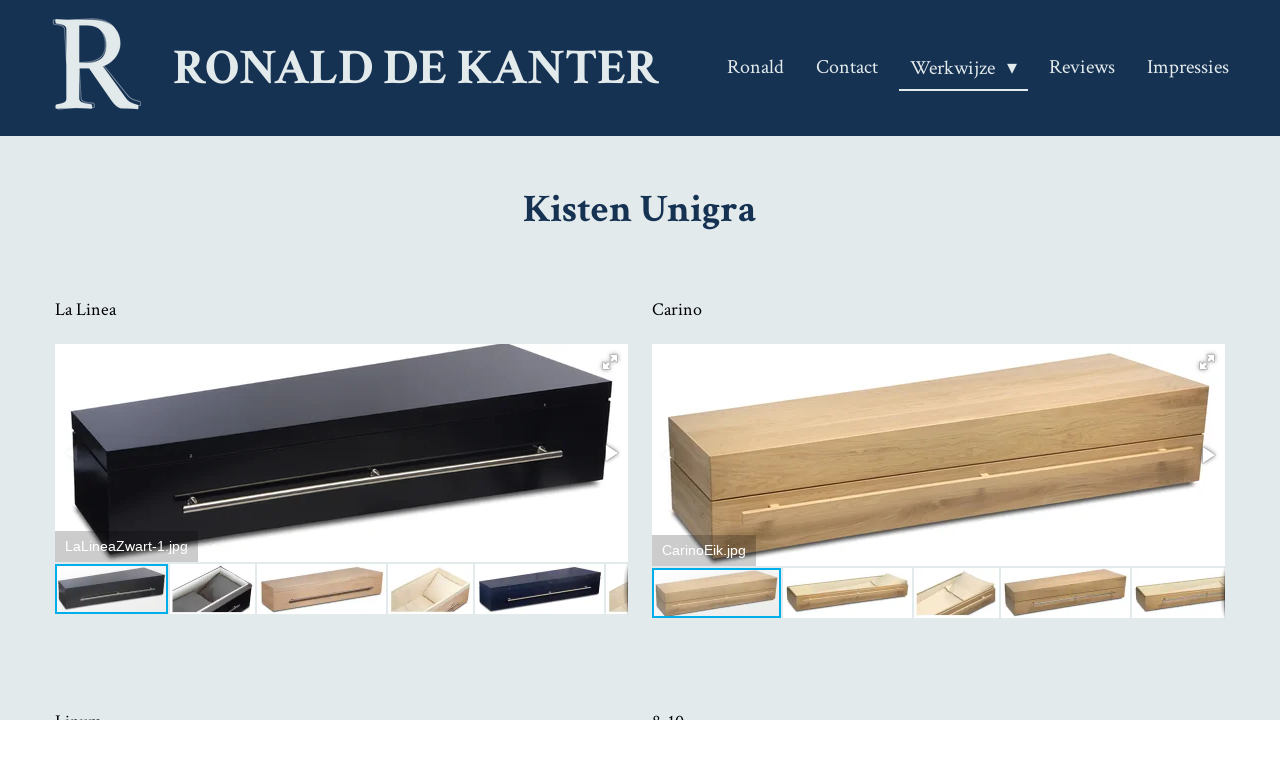

--- FILE ---
content_type: text/html; charset=UTF-8
request_url: https://www.ronalddekanter.nl/werkwijze/kisten
body_size: 13832
content:
<!DOCTYPE html>
<html lang="nl">
    <head>
        <meta http-equiv="Content-Type" content="text/html; charset=utf-8">
        <meta name="viewport" content="width=device-width, initial-scale=1.0, maximum-scale=5.0">
        <meta http-equiv="X-UA-Compatible" content="IE=edge">
        <link rel="canonical" href="https://www.ronalddekanter.nl/werkwijze/kisten">
        <meta property="og:title" content="Kisten / Werkwijze | Ronald de Kanter">
        <meta property="og:url" content="https://www.ronalddekanter.nl/werkwijze/kisten">
        <base href="https://www.ronalddekanter.nl/">
        <meta name="description" property="og:description" content="">
                <script nonce="54a28c24091e665c5902570de97e20d8">
            
            window.JOUWWEB = window.JOUWWEB || {};
            window.JOUWWEB.application = window.JOUWWEB.application || {};
            window.JOUWWEB.application = {"backends":[{"domain":"jouwweb.nl","freeDomain":"jouwweb.site"},{"domain":"webador.com","freeDomain":"webadorsite.com"},{"domain":"webador.de","freeDomain":"webadorsite.com"},{"domain":"webador.fr","freeDomain":"webadorsite.com"},{"domain":"webador.es","freeDomain":"webadorsite.com"},{"domain":"webador.it","freeDomain":"webadorsite.com"},{"domain":"jouwweb.be","freeDomain":"jouwweb.site"},{"domain":"webador.ie","freeDomain":"webadorsite.com"},{"domain":"webador.co.uk","freeDomain":"webadorsite.com"},{"domain":"webador.at","freeDomain":"webadorsite.com"},{"domain":"webador.be","freeDomain":"webadorsite.com"},{"domain":"webador.ch","freeDomain":"webadorsite.com"},{"domain":"webador.ch","freeDomain":"webadorsite.com"},{"domain":"webador.mx","freeDomain":"webadorsite.com"},{"domain":"webador.com","freeDomain":"webadorsite.com"},{"domain":"webador.dk","freeDomain":"webadorsite.com"},{"domain":"webador.se","freeDomain":"webadorsite.com"},{"domain":"webador.no","freeDomain":"webadorsite.com"},{"domain":"webador.fi","freeDomain":"webadorsite.com"},{"domain":"webador.ca","freeDomain":"webadorsite.com"},{"domain":"webador.ca","freeDomain":"webadorsite.com"},{"domain":"webador.pl","freeDomain":"webadorsite.com"},{"domain":"webador.com.au","freeDomain":"webadorsite.com"},{"domain":"webador.nz","freeDomain":"webadorsite.com"}],"editorLocale":"nl-NL","editorTimezone":"Europe\/Amsterdam","editorLanguage":"nl","analytics4TrackingId":"G-E6PZPGE4QM","analyticsDimensions":[],"backendDomain":"www.jouwweb.nl","backendShortDomain":"jouwweb.nl","backendKey":"jouwweb-nl","freeWebsiteDomain":"jouwweb.site","noSsl":false,"build":{"reference":"bf89ec8"},"linkHostnames":["www.jouwweb.nl","www.webador.com","www.webador.de","www.webador.fr","www.webador.es","www.webador.it","www.jouwweb.be","www.webador.ie","www.webador.co.uk","www.webador.at","www.webador.be","www.webador.ch","fr.webador.ch","www.webador.mx","es.webador.com","www.webador.dk","www.webador.se","www.webador.no","www.webador.fi","www.webador.ca","fr.webador.ca","www.webador.pl","www.webador.com.au","www.webador.nz"],"assetsUrl":"https:\/\/assets.jwwb.nl","loginUrl":"https:\/\/www.jouwweb.nl\/inloggen","publishUrl":"https:\/\/www.jouwweb.nl\/v2\/website\/1986909\/publish-proxy","adminUserOrIp":false,"pricing":{"plans":{"lite":{"amount":"700","currency":"EUR"},"pro":{"amount":"1200","currency":"EUR"},"business":{"amount":"2400","currency":"EUR"}},"yearlyDiscount":{"price":{"amount":"0","currency":"EUR"},"ratio":0,"percent":"0%","discountPrice":{"amount":"0","currency":"EUR"},"termPricePerMonth":{"amount":"0","currency":"EUR"},"termPricePerYear":{"amount":"0","currency":"EUR"}}},"hcUrl":{"add-product-variants":"https:\/\/help.jouwweb.nl\/hc\/nl\/articles\/28594307773201","basic-vs-advanced-shipping":"https:\/\/help.jouwweb.nl\/hc\/nl\/articles\/28594268794257","html-in-head":"https:\/\/help.jouwweb.nl\/hc\/nl\/articles\/28594336422545","link-domain-name":"https:\/\/help.jouwweb.nl\/hc\/nl\/articles\/28594325307409","optimize-for-mobile":"https:\/\/help.jouwweb.nl\/hc\/nl\/articles\/28594312927121","seo":"https:\/\/help.jouwweb.nl\/hc\/nl\/sections\/28507243966737","transfer-domain-name":"https:\/\/help.jouwweb.nl\/hc\/nl\/articles\/28594325232657","website-not-secure":"https:\/\/help.jouwweb.nl\/hc\/nl\/articles\/28594252935825"}};
            window.JOUWWEB.brand = {"type":"jouwweb","name":"JouwWeb","domain":"JouwWeb.nl","supportEmail":"support@jouwweb.nl"};
                    
                window.JOUWWEB = window.JOUWWEB || {};
                window.JOUWWEB.websiteRendering = {"locale":"nl-NL","timezone":"Europe\/Amsterdam","routes":{"api\/upload\/product-field":"\/_api\/upload\/product-field","checkout\/cart":"\/winkelwagen","payment":"\/bestelling-afronden\/:publicOrderId","payment\/forward":"\/bestelling-afronden\/:publicOrderId\/forward","public-order":"\/bestelling\/:publicOrderId","checkout\/authorize":"\/winkelwagen\/authorize\/:gateway","wishlist":"\/verlanglijst"}};
                                                    window.JOUWWEB.website = {"id":1986909,"locale":"nl-NL","enabled":true,"title":"Ronald de Kanter","hasTitle":true,"roleOfLoggedInUser":null,"ownerLocale":"nl-NL","plan":"pro","freeWebsiteDomain":"jouwweb.site","backendKey":"jouwweb-nl","currency":"EUR","defaultLocale":"nl-NL","url":"https:\/\/www.ronalddekanter.nl\/","homepageSegmentId":7710607,"category":"website","isOffline":false,"isPublished":true,"locales":["nl-NL"],"allowed":{"ads":false,"credits":true,"externalLinks":true,"slideshow":true,"customDefaultSlideshow":true,"hostedAlbums":true,"moderators":true,"mailboxQuota":1,"statisticsVisitors":true,"statisticsDetailed":true,"statisticsMonths":1,"favicon":true,"password":true,"freeDomains":1,"freeMailAccounts":1,"canUseLanguages":false,"fileUpload":true,"legacyFontSize":false,"webshop":true,"products":10,"imageText":false,"search":true,"audioUpload":true,"videoUpload":0,"allowDangerousForms":false,"allowHtmlCode":true,"mobileBar":true,"sidebar":false,"poll":false,"allowCustomForms":true,"allowBusinessListing":true,"allowCustomAnalytics":true,"allowAccountingLink":true,"digitalProducts":false,"sitemapElement":false},"mobileBar":{"enabled":true,"theme":"accent","email":{"active":true,"value":"info@ronalddekanter.nl"},"location":{"active":false},"phone":{"active":true,"value":"+31620631699"},"whatsapp":{"active":true,"value":"+31620631699"},"social":{"active":false,"network":"facebook"}},"webshop":{"enabled":false,"currency":"EUR","taxEnabled":false,"taxInclusive":true,"vatDisclaimerVisible":false,"orderNotice":"<p>Indien je speciale wensen hebt kun je deze doorgeven via het Opmerkingen-veld in de laatste stap.<\/p>","orderConfirmation":null,"freeShipping":false,"freeShippingAmount":"0.00","shippingDisclaimerVisible":false,"pickupAllowed":false,"couponAllowed":false,"detailsPageAvailable":true,"socialMediaVisible":false,"termsPage":null,"termsPageUrl":null,"extraTerms":null,"pricingVisible":true,"orderButtonVisible":true,"shippingAdvanced":false,"shippingAdvancedBackEnd":false,"soldOutVisible":true,"backInStockNotificationEnabled":false,"canAddProducts":true,"nextOrderNumber":1,"allowedServicePoints":[],"sendcloudConfigured":false,"sendcloudFallbackPublicKey":"a3d50033a59b4a598f1d7ce7e72aafdf","taxExemptionAllowed":true,"invoiceComment":null,"emptyCartVisible":false,"minimumOrderPrice":null,"productNumbersEnabled":false,"wishlistEnabled":false,"hideTaxOnCart":false},"isTreatedAsWebshop":false};                            window.JOUWWEB.cart = {"products":[],"coupon":null,"shippingCountryCode":null,"shippingChoice":null,"breakdown":[]};                            window.JOUWWEB.scripts = ["fotorama"];                        window.parent.JOUWWEB.colorPalette = window.JOUWWEB.colorPalette;
        </script>
                <title>Kisten / Werkwijze | Ronald de Kanter</title>
                                            <link href="https://primary.jwwb.nl/public/j/r/n/temp-uvpqtdlgenzzzhdlmitw/touch-icon-iphone.png?bust=1620842650" rel="apple-touch-icon" sizes="60x60">                                                <link href="https://primary.jwwb.nl/public/j/r/n/temp-uvpqtdlgenzzzhdlmitw/touch-icon-ipad.png?bust=1620842650" rel="apple-touch-icon" sizes="76x76">                                                <link href="https://primary.jwwb.nl/public/j/r/n/temp-uvpqtdlgenzzzhdlmitw/touch-icon-iphone-retina.png?bust=1620842650" rel="apple-touch-icon" sizes="120x120">                                                <link href="https://primary.jwwb.nl/public/j/r/n/temp-uvpqtdlgenzzzhdlmitw/touch-icon-ipad-retina.png?bust=1620842650" rel="apple-touch-icon" sizes="152x152">                                                <link href="https://primary.jwwb.nl/public/j/r/n/temp-uvpqtdlgenzzzhdlmitw/favicon.png?bust=1620842650" rel="shortcut icon">                                                <link href="https://primary.jwwb.nl/public/j/r/n/temp-uvpqtdlgenzzzhdlmitw/favicon.png?bust=1620842650" rel="icon">                                                        <meta name="twitter:card" content="summary">
                                                    <script src="https://plausible.io/js/script.manual.js" nonce="54a28c24091e665c5902570de97e20d8" data-turbo-track="reload" defer data-domain="shard9.jouwweb.nl"></script>
<link rel="stylesheet" type="text/css" href="https://gfonts.jwwb.nl/css?display=fallback&amp;family=Crimson+Text%3A400%2C700%2C400italic%2C700italic" nonce="54a28c24091e665c5902570de97e20d8" data-turbo-track="dynamic">
<script src="https://assets.jwwb.nl/assets/build/website-rendering/nl-NL.js?bust=af8dcdef13a1895089e9" nonce="54a28c24091e665c5902570de97e20d8" data-turbo-track="reload" defer></script>
<script src="https://assets.jwwb.nl/assets/website-rendering/runtime.d9e65c74d3b5e295ad0f.js?bust=5de238b33c4b1a20f3c0" nonce="54a28c24091e665c5902570de97e20d8" data-turbo-track="reload" defer></script>
<script src="https://assets.jwwb.nl/assets/website-rendering/103.3d75ec3708e54af67f50.js?bust=cb0aa3c978e146edbd0d" nonce="54a28c24091e665c5902570de97e20d8" data-turbo-track="reload" defer></script>
<script src="https://assets.jwwb.nl/assets/website-rendering/main.62501960d382e1288c3f.js?bust=7d1ea0f5a788b53ecddf" nonce="54a28c24091e665c5902570de97e20d8" data-turbo-track="reload" defer></script>
<link rel="preload" href="https://assets.jwwb.nl/assets/website-rendering/styles.f78188d346eb1faf64a5.css?bust=7a6e6f2cb6becdc09bb5" as="style">
<link rel="preload" href="https://assets.jwwb.nl/assets/website-rendering/fonts/icons-website-rendering/font/website-rendering.woff2?bust=bd2797014f9452dadc8e" as="font" crossorigin>
<link rel="preconnect" href="https://gfonts.jwwb.nl">
<link rel="stylesheet" type="text/css" href="https://assets.jwwb.nl/assets/website-rendering/styles.f78188d346eb1faf64a5.css?bust=7a6e6f2cb6becdc09bb5" nonce="54a28c24091e665c5902570de97e20d8" data-turbo-track="dynamic">
<link rel="preconnect" href="https://assets.jwwb.nl">
<link rel="stylesheet" type="text/css" href="https://primary.jwwb.nl/public/j/r/n/temp-uvpqtdlgenzzzhdlmitw/style.css?bust=1763061526" nonce="54a28c24091e665c5902570de97e20d8" data-turbo-track="dynamic">    </head>
    <body
        id="top"
        class="jw-is-no-slideshow jw-header-is-image-text jw-is-segment-page jw-is-frontend jw-is-no-sidebar jw-is-no-messagebar jw-is-no-touch-device jw-is-no-mobile"
                                    data-jouwweb-page="7605484"
                                                data-jouwweb-segment-id="7605484"
                                                data-jouwweb-segment-type="page"
                                                data-template-threshold="960"
                                                data-template-name="concert-banner&#x7C;dark"
                            itemscope
        itemtype="https://schema.org/WebPage"
    >
                                    <meta itemprop="url" content="https://www.ronalddekanter.nl/werkwijze/kisten">
        <div class="jw-background"></div>
        <div class="jw-body">
            <div class="jw-mobile-menu jw-mobile-is-text js-mobile-menu">
            <span class="jw-mobile-menu__button jw-mobile-menu__button--dummy"></span>        <div class="jw-mobile-header jw-mobile-header--image-text">
        <a            class="jw-mobile-header-content"
                            href="/"
                        >
                            <img class="jw-mobile-logo jw-mobile-logo--square" src="https://primary.jwwb.nl/public/j/r/n/temp-uvpqtdlgenzzzhdlmitw/dul3ct/Logolichtzonderondertekst-2.png?enable-io=true&amp;enable=upscale&amp;height=70" srcset="https://primary.jwwb.nl/public/j/r/n/temp-uvpqtdlgenzzzhdlmitw/dul3ct/Logolichtzonderondertekst-2.png?enable-io=true&amp;enable=upscale&amp;height=70 1x, https://primary.jwwb.nl/public/j/r/n/temp-uvpqtdlgenzzzhdlmitw/dul3ct/Logolichtzonderondertekst-2.png?enable-io=true&amp;enable=upscale&amp;height=140&amp;quality=70 2x" alt="Ronald de Kanter" title="Ronald de Kanter">                                        <div class="jw-mobile-text">
                    <span style="display: inline-block; font-size: 150%; color: #e2eaeb;"> Ronald de Kanter</span>                </div>
                    </a>
    </div>

    
            <button
            type="button"
            class="jw-mobile-menu__button jw-mobile-toggle"
            aria-label="Open / sluit menu"
        >
            <span class="jw-icon-burger"></span>
        </button>
    </div>
            <header class="header-wrap js-topbar-content-container js-fixed-header-container">
        <div class="header-wrap__inner">
        <div class="header">
            <div class="jw-header-logo">
            <div
    id="jw-header-image-container"
    class="jw-header jw-header-image jw-header-image-toggle"
    style="flex-basis: 113px; max-width: 113px; flex-shrink: 1;"
>
            <a href="/">
        <img id="jw-header-image" data-image-id="45219546" srcset="https://primary.jwwb.nl/public/j/r/n/temp-uvpqtdlgenzzzhdlmitw/dul3ct/Logolichtzonderondertekst-2.png?enable-io=true&amp;width=113 113w, https://primary.jwwb.nl/public/j/r/n/temp-uvpqtdlgenzzzhdlmitw/dul3ct/Logolichtzonderondertekst-2.png?enable-io=true&amp;width=226 226w" class="jw-header-image" title="Ronald de Kanter" style="" sizes="113px" width="113" height="105" intrinsicsize="113.00 x 105.00" alt="Ronald de Kanter">                </a>
    </div>
        <div
    class="jw-header jw-header-title-container jw-header-text jw-header-text-toggle"
    data-stylable="true"
>
    <a        id="jw-header-title"
        class="jw-header-title"
                    href="/"
            >
        <span style="display: inline-block; font-size: 150%; color: #e2eaeb;"> Ronald de Kanter</span>    </a>
</div>
</div>
        </div>
        <nav class="menu jw-menu-copy">
            <ul
    id="jw-menu"
    class="jw-menu jw-menu-horizontal"
            >
            <li
    class="jw-menu-item"
>
        <a        class="jw-menu-link"
        href="/"                                            data-page-link-id="7710607"
                            >
                <span class="">
            Ronald        </span>
            </a>
                </li>
            <li
    class="jw-menu-item"
>
        <a        class="jw-menu-link"
        href="/contact"                                            data-page-link-id="7596146"
                            >
                <span class="">
            Contact        </span>
            </a>
                </li>
            <li
    class="jw-menu-item jw-menu-has-submenu jw-menu-is-active"
>
        <a        class="jw-menu-link js-active-menu-item"
        href="/werkwijze"                                            data-page-link-id="7596139"
                            >
                <span class="">
            Werkwijze        </span>
                    <span class="jw-arrow jw-arrow-toplevel"></span>
            </a>
                    <ul
            class="jw-submenu"
                    >
                            <li
    class="jw-menu-item"
>
        <a        class="jw-menu-link"
        href="/werkwijze/wat-te-doen-bij-overlijden"                                            data-page-link-id="7904367"
                            >
                <span class="">
            Wat te doen bij overlijden?        </span>
            </a>
                </li>
                            <li
    class="jw-menu-item"
>
        <a        class="jw-menu-link"
        href="/werkwijze/wat-doet-een-uitvaartverzorger"                                            data-page-link-id="7904386"
                            >
                <span class="">
            Wat doet een uitvaartverzorger?        </span>
            </a>
                </li>
                            <li
    class="jw-menu-item"
>
        <a        class="jw-menu-link"
        href="/werkwijze/hoe-zorgt-u-dat-uw-afscheid-bij-u-past"                                            data-page-link-id="7904396"
                            >
                <span class="">
            Hoe zorgt u dat uw afscheid bij u past?        </span>
            </a>
                </li>
                            <li
    class="jw-menu-item jw-menu-is-active"
>
        <a        class="jw-menu-link js-active-menu-item"
        href="/werkwijze/kisten"                                            data-page-link-id="7605484"
                            >
                <span class="">
            Kisten        </span>
            </a>
                </li>
                    </ul>
        </li>
            <li
    class="jw-menu-item"
>
        <a        class="jw-menu-link"
        href="/reviews"                                            data-page-link-id="11283882"
                            >
                <span class="">
            Reviews        </span>
            </a>
                </li>
            <li
    class="jw-menu-item"
>
        <a        class="jw-menu-link"
        href="/impressies"                                            data-page-link-id="7596144"
                            >
                <span class="">
            Impressies        </span>
            </a>
                </li>
    
    </ul>

    <script nonce="54a28c24091e665c5902570de97e20d8" id="jw-mobile-menu-template" type="text/template">
        <ul id="jw-menu" class="jw-menu jw-menu-horizontal jw-menu-spacing--mobile-bar">
                            <li
    class="jw-menu-item"
>
        <a        class="jw-menu-link"
        href="/"                                            data-page-link-id="7710607"
                            >
                <span class="">
            Ronald        </span>
            </a>
                </li>
                            <li
    class="jw-menu-item"
>
        <a        class="jw-menu-link"
        href="/contact"                                            data-page-link-id="7596146"
                            >
                <span class="">
            Contact        </span>
            </a>
                </li>
                            <li
    class="jw-menu-item jw-menu-has-submenu jw-menu-is-active"
>
        <a        class="jw-menu-link js-active-menu-item"
        href="/werkwijze"                                            data-page-link-id="7596139"
                            >
                <span class="">
            Werkwijze        </span>
                    <span class="jw-arrow jw-arrow-toplevel"></span>
            </a>
                    <ul
            class="jw-submenu"
                    >
                            <li
    class="jw-menu-item"
>
        <a        class="jw-menu-link"
        href="/werkwijze/wat-te-doen-bij-overlijden"                                            data-page-link-id="7904367"
                            >
                <span class="">
            Wat te doen bij overlijden?        </span>
            </a>
                </li>
                            <li
    class="jw-menu-item"
>
        <a        class="jw-menu-link"
        href="/werkwijze/wat-doet-een-uitvaartverzorger"                                            data-page-link-id="7904386"
                            >
                <span class="">
            Wat doet een uitvaartverzorger?        </span>
            </a>
                </li>
                            <li
    class="jw-menu-item"
>
        <a        class="jw-menu-link"
        href="/werkwijze/hoe-zorgt-u-dat-uw-afscheid-bij-u-past"                                            data-page-link-id="7904396"
                            >
                <span class="">
            Hoe zorgt u dat uw afscheid bij u past?        </span>
            </a>
                </li>
                            <li
    class="jw-menu-item jw-menu-is-active"
>
        <a        class="jw-menu-link js-active-menu-item"
        href="/werkwijze/kisten"                                            data-page-link-id="7605484"
                            >
                <span class="">
            Kisten        </span>
            </a>
                </li>
                    </ul>
        </li>
                            <li
    class="jw-menu-item"
>
        <a        class="jw-menu-link"
        href="/reviews"                                            data-page-link-id="11283882"
                            >
                <span class="">
            Reviews        </span>
            </a>
                </li>
                            <li
    class="jw-menu-item"
>
        <a        class="jw-menu-link"
        href="/impressies"                                            data-page-link-id="7596144"
                            >
                <span class="">
            Impressies        </span>
            </a>
                </li>
            
                    </ul>
    </script>
        </nav>
    </div>
</header>
<script nonce="54a28c24091e665c5902570de97e20d8">
    JOUWWEB.templateConfig = {
        header: {
            selector: '.header-wrap__inner',
            mobileSelector: '.jw-mobile-menu',
            updatePusher: function (topHeight) {
                var $sliderStyle = $('#sliderStyle');

                if ($sliderStyle.length === 0) {
                    $sliderStyle = $('<style />')
                        .attr('id', 'sliderStyle')
                        .appendTo(document.body);
                }

                // Header height without mobile bar
                var headerHeight = $('.header-wrap__inner').outerHeight();

                var paddingTop = topHeight;
                var paddingBottom = Math.min(headerHeight * (2/3), 60);
                $sliderStyle.html(
                    '.jw-slideshow-slide-content {' +
                    '    padding-top: ' + paddingTop + 'px;' +
                    '    padding-bottom: ' + paddingBottom + 'px;' +
                    '}' +
                    '.bx-controls-direction {' +
                    '    margin-top: ' + ((paddingTop - paddingBottom) / 2) + 'px;' +
                    '}'
                );

                // make sure slider also gets correct height (because of the added padding)
                $('.jw-slideshow-slide[aria-hidden=false]').each(function (index) {
                    var $this = $(this);
                    topHeight = $this.outerHeight() > topHeight ? $this.outerHeight() : topHeight;
                    $this.closest('.bx-viewport').css({
                        height: topHeight + 'px',
                    });
                });

                // If a page has a message-bar, offset the mobile nav.
                const $messageBar = $('.message-bar');
                if ($messageBar.length > 0) {
                    $('.js-mobile-menu, .jw-menu-clone').css('top', $messageBar.outerHeight());
                }
            },
        },
        mainContentOffset: function () {
            const $body = $('body');

            function measureAffixedHeaderHeight() {
                const $headerWrap = $('.header-wrap');
                const $headerWrapInner = $('.header-wrap__inner');

                // Early return if header is already affixed
                if ($body.hasClass('jw-is-header-affix')) {
                    return $headerWrap.height();
                }

                // Switch to affixed header (without transition)
                $headerWrapInner.css('transition', 'none');
                $body.addClass('jw-is-header-affix');

                // Measure affixed header height
                const headerHeight = $headerWrap.height();

                // Switch back to unaffixed header (without transition)
                $body.removeClass('jw-is-header-affix');
                $headerWrap.height(); // force reflow
                $headerWrapInner.css('transition', '');

                return headerHeight;
            }

            const headerHeight = measureAffixedHeaderHeight();
            return $('.main-content').offset().top - ($body.hasClass('jw-menu-is-mobile') ? 0 : headerHeight);
        },
    };
</script>
<div class="main-content">
    
<main class="block-content">
    <div data-section-name="content" class="jw-section jw-section-content jw-responsive">
        <div
    id="jw-element-120951412"
    data-jw-element-id="120951412"
        class="jw-tree-node jw-element jw-strip-root jw-tree-container jw-node-is-first-child jw-node-is-last-child"
>
    <div
    id="jw-element-349324083"
    data-jw-element-id="349324083"
        class="jw-tree-node jw-element jw-strip jw-tree-container jw-strip--default jw-strip--style-color jw-strip--color-default jw-strip--padding-both jw-node-is-first-child jw-strip--primary jw-node-is-last-child"
>
    <div class="jw-strip__content-container"><div class="jw-strip__content jw-responsive">
                    <div
    id="jw-element-121818423"
    data-jw-element-id="121818423"
        class="jw-tree-node jw-element jw-image-text jw-node-is-first-child"
>
    <div class="jw-element-imagetext-text">
            <h1 class="jw-heading-130" style="text-align: center;"><span style="color: #163253;"><strong>Kisten Unigra</strong></span></h1>    </div>
</div><div
    id="jw-element-121818466"
    data-jw-element-id="121818466"
        class="jw-tree-node jw-element jw-spacer"
>
    <div
    class="jw-element-spacer-container "
    style="height: 24px"
>
    </div>
</div><div
    id="jw-element-121738972"
    data-jw-element-id="121738972"
        class="jw-tree-node jw-element jw-columns jw-tree-container jw-tree-horizontal jw-columns--mode-flex"
>
    <div
    id="jw-element-121738973"
    data-jw-element-id="121738973"
            style="width: 50%"
        class="jw-tree-node jw-element jw-column jw-tree-container jw-node-is-first-child jw-responsive lt600 lt640 lt800"
>
    <div
    id="jw-element-120951841"
    data-jw-element-id="120951841"
        class="jw-tree-node jw-element jw-image-text jw-node-is-first-child"
>
    <div class="jw-element-imagetext-text">
            <p>La Linea</p>    </div>
</div><div
    id="jw-element-121737035"
    data-jw-element-id="121737035"
        class="jw-tree-node jw-element jw-album-gallery jw-node-is-last-child"
>
    
    
        
    <div
        class="fotorama fotorama--align-left"
                data-allowfullscreen="true"
                    data-fit="cover"
            data-width="573"
            data-ratio="2.63"
            data-maxwidth="100%"
            data-nav="thumbs"
            data-navposition="bottom"
            data-thumbheight="50"
            data-transition="slide"
            data-autoplay=""
            data-captions="1"
            data-swipe="true"
            >
                                <a
                href="https://primary.jwwb.nl/public/j/r/n/temp-uvpqtdlgenzzzhdlmitw/73hn5b/LaLineaZwart-1.jpg?enable-io=true&amp;fit=crop&amp;width=573&amp;height=218"
                title="LaLineaZwart-1.jpg"
                data-full="https://primary.jwwb.nl/public/j/r/n/temp-uvpqtdlgenzzzhdlmitw/73hn5b/LaLineaZwart-1.jpg"
                data-thumb="https://primary.jwwb.nl/public/j/r/n/temp-uvpqtdlgenzzzhdlmitw/73hn5b/LaLineaZwart-1.jpg?enable-io=true&amp;fit=bounds&amp;width=225&amp;height=100&amp;quality=40"
                data-thumbwidth="225"
                data-thumbheight="100"
                data-caption="LaLineaZwart-1.jpg"
            ></a>
                                <a
                href="https://primary.jwwb.nl/public/j/r/n/temp-uvpqtdlgenzzzhdlmitw/zkp867/LaLineaZwartbekl-1.jpg?enable-io=true&amp;fit=crop&amp;width=573&amp;height=218"
                title="LaLineaZwartbekl-1.jpg"
                data-full="https://primary.jwwb.nl/public/j/r/n/temp-uvpqtdlgenzzzhdlmitw/zkp867/LaLineaZwartbekl-1.jpg"
                data-thumb="https://primary.jwwb.nl/public/j/r/n/temp-uvpqtdlgenzzzhdlmitw/zkp867/LaLineaZwartbekl-1.jpg?enable-io=true&amp;fit=bounds&amp;width=169&amp;height=100&amp;quality=40"
                data-thumbwidth="169"
                data-thumbheight="100"
                data-caption="LaLineaZwartbekl-1.jpg"
            ></a>
                                <a
                href="https://primary.jwwb.nl/public/j/r/n/temp-uvpqtdlgenzzzhdlmitw/h1ozg4/LaLineaNatuur-1.jpg?enable-io=true&amp;fit=crop&amp;width=573&amp;height=218"
                title="LaLineaNatuur-1.jpg"
                data-full="https://primary.jwwb.nl/public/j/r/n/temp-uvpqtdlgenzzzhdlmitw/h1ozg4/LaLineaNatuur-1.jpg"
                data-thumb="https://primary.jwwb.nl/public/j/r/n/temp-uvpqtdlgenzzzhdlmitw/h1ozg4/LaLineaNatuur-1.jpg?enable-io=true&amp;fit=bounds&amp;width=257&amp;height=100&amp;quality=40"
                data-thumbwidth="257"
                data-thumbheight="100"
                data-caption="LaLineaNatuur-1.jpg"
            ></a>
                                <a
                href="https://primary.jwwb.nl/public/j/r/n/temp-uvpqtdlgenzzzhdlmitw/msg94j/LaLineaNatuurbekl-1.jpg?enable-io=true&amp;fit=crop&amp;width=573&amp;height=218"
                title="LaLineaNatuurbekl-1.jpg"
                data-full="https://primary.jwwb.nl/public/j/r/n/temp-uvpqtdlgenzzzhdlmitw/msg94j/LaLineaNatuurbekl-1.jpg"
                data-thumb="https://primary.jwwb.nl/public/j/r/n/temp-uvpqtdlgenzzzhdlmitw/msg94j/LaLineaNatuurbekl-1.jpg?enable-io=true&amp;fit=bounds&amp;width=169&amp;height=100&amp;quality=40"
                data-thumbwidth="169"
                data-thumbheight="100"
                data-caption="LaLineaNatuurbekl-1.jpg"
            ></a>
                                <a
                href="https://primary.jwwb.nl/public/j/r/n/temp-uvpqtdlgenzzzhdlmitw/tolw4t/LaLineaArtiBlauw-1.jpg?enable-io=true&amp;fit=crop&amp;width=573&amp;height=218"
                title="LaLineaArtiBlauw-1.jpg"
                data-full="https://primary.jwwb.nl/public/j/r/n/temp-uvpqtdlgenzzzhdlmitw/tolw4t/LaLineaArtiBlauw-1.jpg"
                data-thumb="https://primary.jwwb.nl/public/j/r/n/temp-uvpqtdlgenzzzhdlmitw/tolw4t/LaLineaArtiBlauw-1.jpg?enable-io=true&amp;fit=bounds&amp;width=257&amp;height=100&amp;quality=40"
                data-thumbwidth="257"
                data-thumbheight="100"
                data-caption="LaLineaArtiBlauw-1.jpg"
            ></a>
                                <a
                href="https://primary.jwwb.nl/public/j/r/n/temp-uvpqtdlgenzzzhdlmitw/0x32ec/LaLineaArtiBlauwbekl-1.jpg?enable-io=true&amp;fit=crop&amp;width=573&amp;height=218"
                title="LaLineaArtiBlauwbekl-1.jpg"
                data-full="https://primary.jwwb.nl/public/j/r/n/temp-uvpqtdlgenzzzhdlmitw/0x32ec/LaLineaArtiBlauwbekl-1.jpg"
                data-thumb="https://primary.jwwb.nl/public/j/r/n/temp-uvpqtdlgenzzzhdlmitw/0x32ec/LaLineaArtiBlauwbekl-1.jpg?enable-io=true&amp;fit=bounds&amp;width=169&amp;height=100&amp;quality=40"
                data-thumbwidth="169"
                data-thumbheight="100"
                data-caption="LaLineaArtiBlauwbekl-1.jpg"
            ></a>
                                <a
                href="https://primary.jwwb.nl/public/j/r/n/temp-uvpqtdlgenzzzhdlmitw/ig5jeq/LaLineaWit-1.jpg?enable-io=true&amp;fit=crop&amp;width=573&amp;height=218"
                title="LaLineaWit-1.jpg"
                data-full="https://primary.jwwb.nl/public/j/r/n/temp-uvpqtdlgenzzzhdlmitw/ig5jeq/LaLineaWit-1.jpg"
                data-thumb="https://primary.jwwb.nl/public/j/r/n/temp-uvpqtdlgenzzzhdlmitw/ig5jeq/LaLineaWit-1.jpg?enable-io=true&amp;fit=bounds&amp;width=225&amp;height=100&amp;quality=40"
                data-thumbwidth="225"
                data-thumbheight="100"
                data-caption="LaLineaWit-1.jpg"
            ></a>
                                <a
                href="https://primary.jwwb.nl/public/j/r/n/temp-uvpqtdlgenzzzhdlmitw/brag5w/LaLineaWitbekl-1.jpg?enable-io=true&amp;fit=crop&amp;width=573&amp;height=218"
                title="LaLineaWitbekl-1.jpg"
                data-full="https://primary.jwwb.nl/public/j/r/n/temp-uvpqtdlgenzzzhdlmitw/brag5w/LaLineaWitbekl-1.jpg"
                data-thumb="https://primary.jwwb.nl/public/j/r/n/temp-uvpqtdlgenzzzhdlmitw/brag5w/LaLineaWitbekl-1.jpg?enable-io=true&amp;fit=bounds&amp;width=169&amp;height=100&amp;quality=40"
                data-thumbwidth="169"
                data-thumbheight="100"
                data-caption="LaLineaWitbekl-1.jpg"
            ></a>
            </div>
</div></div><div
    id="jw-element-121738974"
    data-jw-element-id="121738974"
            style="width: 50%"
        class="jw-tree-node jw-element jw-column jw-tree-container jw-node-is-last-child jw-responsive lt600 lt640 lt800"
>
    <div
    id="jw-element-121739089"
    data-jw-element-id="121739089"
        class="jw-tree-node jw-element jw-image-text jw-node-is-first-child"
>
    <div class="jw-element-imagetext-text">
            <p>Carino</p>    </div>
</div><div
    id="jw-element-121739108"
    data-jw-element-id="121739108"
        class="jw-tree-node jw-element jw-album-gallery jw-node-is-last-child"
>
    
    
        
    <div
        class="fotorama fotorama--align-left"
                data-allowfullscreen="true"
                    data-fit="cover"
            data-width="573"
            data-ratio="2.58"
            data-maxwidth="100%"
            data-nav="thumbs"
            data-navposition="bottom"
            data-thumbheight="50"
            data-transition="slide"
            data-autoplay=""
            data-captions="1"
            data-swipe="true"
            >
                                <a
                href="https://primary.jwwb.nl/public/j/r/n/temp-uvpqtdlgenzzzhdlmitw/a5b2u1/CarinoEik.jpg?enable-io=true&amp;fit=crop&amp;width=573&amp;height=222"
                title="CarinoEik.jpg"
                data-full="https://primary.jwwb.nl/public/j/r/n/temp-uvpqtdlgenzzzhdlmitw/a5b2u1/CarinoEik.jpg"
                data-thumb="https://primary.jwwb.nl/public/j/r/n/temp-uvpqtdlgenzzzhdlmitw/a5b2u1/CarinoEik.jpg?enable-io=true&amp;fit=bounds&amp;width=257&amp;height=100&amp;quality=40"
                data-thumbwidth="257"
                data-thumbheight="100"
                data-caption="CarinoEik.jpg"
            ></a>
                                <a
                href="https://primary.jwwb.nl/public/j/r/n/temp-uvpqtdlgenzzzhdlmitw/qop0qx/CarinoEikbekl1.jpg?enable-io=true&amp;fit=crop&amp;width=573&amp;height=222"
                title="CarinoEikbekl1.jpg"
                data-full="https://primary.jwwb.nl/public/j/r/n/temp-uvpqtdlgenzzzhdlmitw/qop0qx/CarinoEikbekl1.jpg"
                data-thumb="https://primary.jwwb.nl/public/j/r/n/temp-uvpqtdlgenzzzhdlmitw/qop0qx/CarinoEikbekl1.jpg?enable-io=true&amp;fit=bounds&amp;width=257&amp;height=100&amp;quality=40"
                data-thumbwidth="257"
                data-thumbheight="100"
                data-caption="CarinoEikbekl1.jpg"
            ></a>
                                <a
                href="https://primary.jwwb.nl/public/j/r/n/temp-uvpqtdlgenzzzhdlmitw/9ckdk8/CarinoEikbekl2.jpg?enable-io=true&amp;fit=crop&amp;width=573&amp;height=222"
                title="CarinoEikbekl2.jpg"
                data-full="https://primary.jwwb.nl/public/j/r/n/temp-uvpqtdlgenzzzhdlmitw/9ckdk8/CarinoEikbekl2.jpg"
                data-thumb="https://primary.jwwb.nl/public/j/r/n/temp-uvpqtdlgenzzzhdlmitw/9ckdk8/CarinoEikbekl2.jpg?enable-io=true&amp;fit=bounds&amp;width=169&amp;height=100&amp;quality=40"
                data-thumbwidth="169"
                data-thumbheight="100"
                data-caption="CarinoEikbekl2.jpg"
            ></a>
                                <a
                href="https://primary.jwwb.nl/public/j/r/n/temp-uvpqtdlgenzzzhdlmitw/pp121h/CarinoEikenRVS.jpg?enable-io=true&amp;fit=crop&amp;width=573&amp;height=222"
                title="CarinoEikenRVS.jpg"
                data-full="https://primary.jwwb.nl/public/j/r/n/temp-uvpqtdlgenzzzhdlmitw/pp121h/CarinoEikenRVS.jpg"
                data-thumb="https://primary.jwwb.nl/public/j/r/n/temp-uvpqtdlgenzzzhdlmitw/pp121h/CarinoEikenRVS.jpg?enable-io=true&amp;fit=bounds&amp;width=257&amp;height=100&amp;quality=40"
                data-thumbwidth="257"
                data-thumbheight="100"
                data-caption="CarinoEikenRVS.jpg"
            ></a>
                                <a
                href="https://primary.jwwb.nl/public/j/r/n/temp-uvpqtdlgenzzzhdlmitw/0r9fey/CarinoEikenRVSbekl1.jpg?enable-io=true&amp;fit=crop&amp;width=573&amp;height=222"
                title="CarinoEikenRVSbekl1.jpg"
                data-full="https://primary.jwwb.nl/public/j/r/n/temp-uvpqtdlgenzzzhdlmitw/0r9fey/CarinoEikenRVSbekl1.jpg"
                data-thumb="https://primary.jwwb.nl/public/j/r/n/temp-uvpqtdlgenzzzhdlmitw/0r9fey/CarinoEikenRVSbekl1.jpg?enable-io=true&amp;fit=bounds&amp;width=257&amp;height=100&amp;quality=40"
                data-thumbwidth="257"
                data-thumbheight="100"
                data-caption="CarinoEikenRVSbekl1.jpg"
            ></a>
                                <a
                href="https://primary.jwwb.nl/public/j/r/n/temp-uvpqtdlgenzzzhdlmitw/bqmjil/CarinoEikenRVSbekl2.jpg?enable-io=true&amp;fit=crop&amp;width=573&amp;height=222"
                title="CarinoEikenRVSbekl2.jpg"
                data-full="https://primary.jwwb.nl/public/j/r/n/temp-uvpqtdlgenzzzhdlmitw/bqmjil/CarinoEikenRVSbekl2.jpg"
                data-thumb="https://primary.jwwb.nl/public/j/r/n/temp-uvpqtdlgenzzzhdlmitw/bqmjil/CarinoEikenRVSbekl2.jpg?enable-io=true&amp;fit=bounds&amp;width=169&amp;height=100&amp;quality=40"
                data-thumbwidth="169"
                data-thumbheight="100"
                data-caption="CarinoEikenRVSbekl2.jpg"
            ></a>
                                <a
                href="https://primary.jwwb.nl/public/j/r/n/temp-uvpqtdlgenzzzhdlmitw/1lvq1l/CarinoNatuur.jpg?enable-io=true&amp;fit=crop&amp;width=573&amp;height=222"
                title="CarinoNatuur.jpg"
                data-full="https://primary.jwwb.nl/public/j/r/n/temp-uvpqtdlgenzzzhdlmitw/1lvq1l/CarinoNatuur.jpg"
                data-thumb="https://primary.jwwb.nl/public/j/r/n/temp-uvpqtdlgenzzzhdlmitw/1lvq1l/CarinoNatuur.jpg?enable-io=true&amp;fit=bounds&amp;width=257&amp;height=100&amp;quality=40"
                data-thumbwidth="257"
                data-thumbheight="100"
                data-caption="CarinoNatuur.jpg"
            ></a>
                                <a
                href="https://primary.jwwb.nl/public/j/r/n/temp-uvpqtdlgenzzzhdlmitw/r1bw8e/CarinoNatuurbekl1.jpg?enable-io=true&amp;fit=crop&amp;width=573&amp;height=222"
                title="CarinoNatuurbekl1.jpg"
                data-full="https://primary.jwwb.nl/public/j/r/n/temp-uvpqtdlgenzzzhdlmitw/r1bw8e/CarinoNatuurbekl1.jpg"
                data-thumb="https://primary.jwwb.nl/public/j/r/n/temp-uvpqtdlgenzzzhdlmitw/r1bw8e/CarinoNatuurbekl1.jpg?enable-io=true&amp;fit=bounds&amp;width=257&amp;height=100&amp;quality=40"
                data-thumbwidth="257"
                data-thumbheight="100"
                data-caption="CarinoNatuurbekl1.jpg"
            ></a>
                                <a
                href="https://primary.jwwb.nl/public/j/r/n/temp-uvpqtdlgenzzzhdlmitw/az3uey/CarinoNatuurbekl2.jpg?enable-io=true&amp;fit=crop&amp;width=573&amp;height=222"
                title="CarinoNatuurbekl2.jpg"
                data-full="https://primary.jwwb.nl/public/j/r/n/temp-uvpqtdlgenzzzhdlmitw/az3uey/CarinoNatuurbekl2.jpg"
                data-thumb="https://primary.jwwb.nl/public/j/r/n/temp-uvpqtdlgenzzzhdlmitw/az3uey/CarinoNatuurbekl2.jpg?enable-io=true&amp;fit=bounds&amp;width=169&amp;height=100&amp;quality=40"
                data-thumbwidth="169"
                data-thumbheight="100"
                data-caption="CarinoNatuurbekl2.jpg"
            ></a>
            </div>
</div></div></div><div
    id="jw-element-121739652"
    data-jw-element-id="121739652"
        class="jw-tree-node jw-element jw-spacer"
>
    <div
    class="jw-element-spacer-container "
    style="height: 50px"
>
    </div>
</div><div
    id="jw-element-121739573"
    data-jw-element-id="121739573"
        class="jw-tree-node jw-element jw-columns jw-tree-container jw-tree-horizontal jw-columns--mode-flex"
>
    <div
    id="jw-element-121739574"
    data-jw-element-id="121739574"
            style="width: 50%"
        class="jw-tree-node jw-element jw-column jw-tree-container jw-node-is-first-child jw-responsive lt600 lt640 lt800"
>
    <div
    id="jw-element-121739588"
    data-jw-element-id="121739588"
        class="jw-tree-node jw-element jw-image-text jw-node-is-first-child"
>
    <div class="jw-element-imagetext-text">
            <p>Linum</p>    </div>
</div><div
    id="jw-element-121739606"
    data-jw-element-id="121739606"
        class="jw-tree-node jw-element jw-album-gallery jw-node-is-last-child"
>
    
    
        
    <div
        class="fotorama fotorama--align-left"
                data-allowfullscreen="true"
                    data-fit="cover"
            data-width="572"
            data-ratio="2.58"
            data-maxwidth="100%"
            data-nav="thumbs"
            data-navposition="bottom"
            data-thumbheight="50"
            data-transition="slide"
            data-autoplay=""
            data-captions="1"
            data-swipe="true"
            >
                                <a
                href="https://primary.jwwb.nl/public/j/r/n/temp-uvpqtdlgenzzzhdlmitw/sqsl6w/LinumHC8.jpg?enable-io=true&amp;fit=crop&amp;width=572&amp;height=222"
                title="LinumHC8.jpg"
                data-full="https://primary.jwwb.nl/public/j/r/n/temp-uvpqtdlgenzzzhdlmitw/sqsl6w/LinumHC8.jpg"
                data-thumb="https://primary.jwwb.nl/public/j/r/n/temp-uvpqtdlgenzzzhdlmitw/sqsl6w/LinumHC8.jpg?enable-io=true&amp;fit=bounds&amp;width=257&amp;height=100&amp;quality=40"
                data-thumbwidth="257"
                data-thumbheight="100"
                data-caption="LinumHC8.jpg"
            ></a>
                                <a
                href="https://primary.jwwb.nl/public/j/r/n/temp-uvpqtdlgenzzzhdlmitw/dk0hnf/LinumHC8open.jpg?enable-io=true&amp;fit=crop&amp;width=572&amp;height=222"
                title="LinumHC8open.jpg"
                data-full="https://primary.jwwb.nl/public/j/r/n/temp-uvpqtdlgenzzzhdlmitw/dk0hnf/LinumHC8open.jpg"
                data-thumb="https://primary.jwwb.nl/public/j/r/n/temp-uvpqtdlgenzzzhdlmitw/dk0hnf/LinumHC8open.jpg?enable-io=true&amp;fit=bounds&amp;width=257&amp;height=100&amp;quality=40"
                data-thumbwidth="257"
                data-thumbheight="100"
                data-caption="LinumHC8open.jpg"
            ></a>
                                <a
                href="https://primary.jwwb.nl/public/j/r/n/temp-uvpqtdlgenzzzhdlmitw/9caskx/LinumHC8bekl.jpg?enable-io=true&amp;fit=crop&amp;width=572&amp;height=222"
                title="LinumHC8bekl.jpg"
                data-full="https://primary.jwwb.nl/public/j/r/n/temp-uvpqtdlgenzzzhdlmitw/9caskx/LinumHC8bekl.jpg"
                data-thumb="https://primary.jwwb.nl/public/j/r/n/temp-uvpqtdlgenzzzhdlmitw/9caskx/LinumHC8bekl.jpg?enable-io=true&amp;fit=bounds&amp;width=169&amp;height=100&amp;quality=40"
                data-thumbwidth="169"
                data-thumbheight="100"
                data-caption="LinumHC8bekl.jpg"
            ></a>
                                <a
                href="https://primary.jwwb.nl/public/j/r/n/temp-uvpqtdlgenzzzhdlmitw/o62h43/LinumTC8.jpg?enable-io=true&amp;fit=crop&amp;width=572&amp;height=222"
                title="LinumTC8.jpg"
                data-full="https://primary.jwwb.nl/public/j/r/n/temp-uvpqtdlgenzzzhdlmitw/o62h43/LinumTC8.jpg"
                data-thumb="https://primary.jwwb.nl/public/j/r/n/temp-uvpqtdlgenzzzhdlmitw/o62h43/LinumTC8.jpg?enable-io=true&amp;fit=bounds&amp;width=257&amp;height=100&amp;quality=40"
                data-thumbwidth="257"
                data-thumbheight="100"
                data-caption="LinumTC8.jpg"
            ></a>
                                <a
                href="https://primary.jwwb.nl/public/j/r/n/temp-uvpqtdlgenzzzhdlmitw/v56vdv/LinumTC8open.jpg?enable-io=true&amp;fit=crop&amp;width=572&amp;height=222"
                title="LinumTC8open.jpg"
                data-full="https://primary.jwwb.nl/public/j/r/n/temp-uvpqtdlgenzzzhdlmitw/v56vdv/LinumTC8open.jpg"
                data-thumb="https://primary.jwwb.nl/public/j/r/n/temp-uvpqtdlgenzzzhdlmitw/v56vdv/LinumTC8open.jpg?enable-io=true&amp;fit=bounds&amp;width=257&amp;height=100&amp;quality=40"
                data-thumbwidth="257"
                data-thumbheight="100"
                data-caption="LinumTC8open.jpg"
            ></a>
                                <a
                href="https://primary.jwwb.nl/public/j/r/n/temp-uvpqtdlgenzzzhdlmitw/43g4gx/LinumTC8bekl.jpg?enable-io=true&amp;fit=crop&amp;width=572&amp;height=222"
                title="LinumTC8bekl.jpg"
                data-full="https://primary.jwwb.nl/public/j/r/n/temp-uvpqtdlgenzzzhdlmitw/43g4gx/LinumTC8bekl.jpg"
                data-thumb="https://primary.jwwb.nl/public/j/r/n/temp-uvpqtdlgenzzzhdlmitw/43g4gx/LinumTC8bekl.jpg?enable-io=true&amp;fit=bounds&amp;width=169&amp;height=100&amp;quality=40"
                data-thumbwidth="169"
                data-thumbheight="100"
                data-caption="LinumTC8bekl.jpg"
            ></a>
            </div>
</div></div><div
    id="jw-element-121739575"
    data-jw-element-id="121739575"
            style="width: 50%"
        class="jw-tree-node jw-element jw-column jw-tree-container jw-node-is-last-child jw-responsive lt600 lt640 lt800"
>
    <div
    id="jw-element-121817008"
    data-jw-element-id="121817008"
        class="jw-tree-node jw-element jw-image-text jw-node-is-first-child"
>
    <div class="jw-element-imagetext-text">
            <p>8-10</p>    </div>
</div><div
    id="jw-element-121817026"
    data-jw-element-id="121817026"
        class="jw-tree-node jw-element jw-album-gallery jw-node-is-last-child"
>
    
    
        
    <div
        class="fotorama fotorama--align-left"
                data-allowfullscreen="true"
                    data-fit="cover"
            data-width="573"
            data-ratio="2.58"
            data-maxwidth="100%"
            data-nav="thumbs"
            data-navposition="bottom"
            data-thumbheight="50"
            data-transition="slide"
            data-autoplay=""
            data-captions="1"
            data-swipe="true"
            >
                                <a
                href="https://primary.jwwb.nl/public/j/r/n/temp-uvpqtdlgenzzzhdlmitw/2j19ha/8-10HC8Natuur.jpg?enable-io=true&amp;fit=crop&amp;width=573&amp;height=222"
                title="8-10HC8Natuur.jpg"
                data-full="https://primary.jwwb.nl/public/j/r/n/temp-uvpqtdlgenzzzhdlmitw/2j19ha/8-10HC8Natuur.jpg"
                data-thumb="https://primary.jwwb.nl/public/j/r/n/temp-uvpqtdlgenzzzhdlmitw/2j19ha/8-10HC8Natuur.jpg?enable-io=true&amp;fit=bounds&amp;width=257&amp;height=100&amp;quality=40"
                data-thumbwidth="257"
                data-thumbheight="100"
                data-caption="8-10HC8Natuur.jpg"
            ></a>
                                <a
                href="https://primary.jwwb.nl/public/j/r/n/temp-uvpqtdlgenzzzhdlmitw/opqdlr/8-10HC8Natuurbekl.jpg?enable-io=true&amp;fit=crop&amp;width=573&amp;height=222"
                title="8-10HC8Natuurbekl.jpg"
                data-full="https://primary.jwwb.nl/public/j/r/n/temp-uvpqtdlgenzzzhdlmitw/opqdlr/8-10HC8Natuurbekl.jpg"
                data-thumb="https://primary.jwwb.nl/public/j/r/n/temp-uvpqtdlgenzzzhdlmitw/opqdlr/8-10HC8Natuurbekl.jpg?enable-io=true&amp;fit=bounds&amp;width=169&amp;height=100&amp;quality=40"
                data-thumbwidth="169"
                data-thumbheight="100"
                data-caption="8-10HC8Natuurbekl.jpg"
            ></a>
                                <a
                href="https://primary.jwwb.nl/public/j/r/n/temp-uvpqtdlgenzzzhdlmitw/qxjof2/8-10TC8Natuur.jpg?enable-io=true&amp;fit=crop&amp;width=573&amp;height=222"
                title="8-10TC8Natuur.jpg"
                data-full="https://primary.jwwb.nl/public/j/r/n/temp-uvpqtdlgenzzzhdlmitw/qxjof2/8-10TC8Natuur.jpg"
                data-thumb="https://primary.jwwb.nl/public/j/r/n/temp-uvpqtdlgenzzzhdlmitw/qxjof2/8-10TC8Natuur.jpg?enable-io=true&amp;fit=bounds&amp;width=257&amp;height=100&amp;quality=40"
                data-thumbwidth="257"
                data-thumbheight="100"
                data-caption="8-10TC8Natuur.jpg"
            ></a>
                                <a
                href="https://primary.jwwb.nl/public/j/r/n/temp-uvpqtdlgenzzzhdlmitw/i9pcfr/8-10TC8Natuurbekl.jpg?enable-io=true&amp;fit=crop&amp;width=573&amp;height=222"
                title="8-10TC8Natuurbekl.jpg"
                data-full="https://primary.jwwb.nl/public/j/r/n/temp-uvpqtdlgenzzzhdlmitw/i9pcfr/8-10TC8Natuurbekl.jpg"
                data-thumb="https://primary.jwwb.nl/public/j/r/n/temp-uvpqtdlgenzzzhdlmitw/i9pcfr/8-10TC8Natuurbekl.jpg?enable-io=true&amp;fit=bounds&amp;width=169&amp;height=100&amp;quality=40"
                data-thumbwidth="169"
                data-thumbheight="100"
                data-caption="8-10TC8Natuurbekl.jpg"
            ></a>
            </div>
</div></div></div><div
    id="jw-element-121739667"
    data-jw-element-id="121739667"
        class="jw-tree-node jw-element jw-spacer"
>
    <div
    class="jw-element-spacer-container "
    style="height: 50px"
>
    </div>
</div><div
    id="jw-element-121739660"
    data-jw-element-id="121739660"
        class="jw-tree-node jw-element jw-columns jw-tree-container jw-tree-horizontal jw-columns--mode-flex"
>
    <div
    id="jw-element-121739661"
    data-jw-element-id="121739661"
            style="width: 50%"
        class="jw-tree-node jw-element jw-column jw-tree-container jw-node-is-first-child jw-responsive lt600 lt640 lt800"
>
    <div
    id="jw-element-121739672"
    data-jw-element-id="121739672"
        class="jw-tree-node jw-element jw-image-text jw-node-is-first-child"
>
    <div class="jw-element-imagetext-text">
            <p>1-90 / 1-97</p>    </div>
</div><div
    id="jw-element-121739688"
    data-jw-element-id="121739688"
        class="jw-tree-node jw-element jw-album-gallery jw-node-is-last-child"
>
    
    
        
    <div
        class="fotorama fotorama--align-left"
                data-allowfullscreen="true"
                    data-fit="cover"
            data-width="573"
            data-ratio="2.88"
            data-maxwidth="100%"
            data-nav="thumbs"
            data-navposition="bottom"
            data-thumbheight="50"
            data-transition="slide"
            data-autoplay=""
            data-captions="1"
            data-swipe="true"
            >
                                <a
                href="https://primary.jwwb.nl/public/j/r/n/temp-uvpqtdlgenzzzhdlmitw/4p3sp5/1-90HC8Grijswax.jpg?enable-io=true&amp;fit=crop&amp;width=573&amp;height=199"
                title="1-90HC8Grijswax.jpg"
                data-full="https://primary.jwwb.nl/public/j/r/n/temp-uvpqtdlgenzzzhdlmitw/4p3sp5/1-90HC8Grijswax.jpg"
                data-thumb="https://primary.jwwb.nl/public/j/r/n/temp-uvpqtdlgenzzzhdlmitw/4p3sp5/1-90HC8Grijswax.jpg?enable-io=true&amp;fit=bounds&amp;width=257&amp;height=100&amp;quality=40"
                data-thumbwidth="257"
                data-thumbheight="100"
                data-caption="1-90HC8Grijswax.jpg"
            ></a>
                                <a
                href="https://primary.jwwb.nl/public/j/r/n/temp-uvpqtdlgenzzzhdlmitw/fy75ts/1-90HC8Grijswaxbekl.jpg?enable-io=true&amp;fit=crop&amp;width=573&amp;height=199"
                title="1-90HC8Grijswaxbekl.jpg"
                data-full="https://primary.jwwb.nl/public/j/r/n/temp-uvpqtdlgenzzzhdlmitw/fy75ts/1-90HC8Grijswaxbekl.jpg"
                data-thumb="https://primary.jwwb.nl/public/j/r/n/temp-uvpqtdlgenzzzhdlmitw/fy75ts/1-90HC8Grijswaxbekl.jpg?enable-io=true&amp;fit=bounds&amp;width=169&amp;height=100&amp;quality=40"
                data-thumbwidth="169"
                data-thumbheight="100"
                data-caption="1-90HC8Grijswaxbekl.jpg"
            ></a>
                                <a
                href="https://primary.jwwb.nl/public/j/r/n/temp-uvpqtdlgenzzzhdlmitw/yosxpq/1-90HC8Rustiekwax.jpg?enable-io=true&amp;fit=crop&amp;width=573&amp;height=199"
                title="1-90HC8Rustiekwax.jpg"
                data-full="https://primary.jwwb.nl/public/j/r/n/temp-uvpqtdlgenzzzhdlmitw/yosxpq/1-90HC8Rustiekwax.jpg"
                data-thumb="https://primary.jwwb.nl/public/j/r/n/temp-uvpqtdlgenzzzhdlmitw/yosxpq/1-90HC8Rustiekwax.jpg?enable-io=true&amp;fit=bounds&amp;width=257&amp;height=100&amp;quality=40"
                data-thumbwidth="257"
                data-thumbheight="100"
                data-caption="1-90HC8Rustiekwax.jpg"
            ></a>
                                <a
                href="https://primary.jwwb.nl/public/j/r/n/temp-uvpqtdlgenzzzhdlmitw/33c0oj/1-90HC8Rustiekwaxbekl.jpg?enable-io=true&amp;fit=crop&amp;width=573&amp;height=199"
                title="1-90HC8Rustiekwaxbekl.jpg"
                data-full="https://primary.jwwb.nl/public/j/r/n/temp-uvpqtdlgenzzzhdlmitw/33c0oj/1-90HC8Rustiekwaxbekl.jpg"
                data-thumb="https://primary.jwwb.nl/public/j/r/n/temp-uvpqtdlgenzzzhdlmitw/33c0oj/1-90HC8Rustiekwaxbekl.jpg?enable-io=true&amp;fit=bounds&amp;width=169&amp;height=100&amp;quality=40"
                data-thumbwidth="169"
                data-thumbheight="100"
                data-caption="1-90HC8Rustiekwaxbekl.jpg"
            ></a>
                                <a
                href="https://primary.jwwb.nl/public/j/r/n/temp-uvpqtdlgenzzzhdlmitw/8y7hkj/1-90HC8Witwax.jpg?enable-io=true&amp;fit=crop&amp;width=573&amp;height=199"
                title="1-90HC8Witwax.jpg"
                data-full="https://primary.jwwb.nl/public/j/r/n/temp-uvpqtdlgenzzzhdlmitw/8y7hkj/1-90HC8Witwax.jpg"
                data-thumb="https://primary.jwwb.nl/public/j/r/n/temp-uvpqtdlgenzzzhdlmitw/8y7hkj/1-90HC8Witwax.jpg?enable-io=true&amp;fit=bounds&amp;width=257&amp;height=100&amp;quality=40"
                data-thumbwidth="257"
                data-thumbheight="100"
                data-caption="1-90HC8Witwax.jpg"
            ></a>
                                <a
                href="https://primary.jwwb.nl/public/j/r/n/temp-uvpqtdlgenzzzhdlmitw/nq29pw/1-90HC8Witwaxbekl.jpg?enable-io=true&amp;fit=crop&amp;width=573&amp;height=199"
                title="1-90HC8Witwaxbekl.jpg"
                data-full="https://primary.jwwb.nl/public/j/r/n/temp-uvpqtdlgenzzzhdlmitw/nq29pw/1-90HC8Witwaxbekl.jpg"
                data-thumb="https://primary.jwwb.nl/public/j/r/n/temp-uvpqtdlgenzzzhdlmitw/nq29pw/1-90HC8Witwaxbekl.jpg?enable-io=true&amp;fit=bounds&amp;width=169&amp;height=100&amp;quality=40"
                data-thumbwidth="169"
                data-thumbheight="100"
                data-caption="1-90HC8Witwaxbekl.jpg"
            ></a>
                                <a
                href="https://primary.jwwb.nl/public/j/r/n/temp-uvpqtdlgenzzzhdlmitw/sk7fhy/1-90RC8Grijswax.jpg?enable-io=true&amp;fit=crop&amp;width=573&amp;height=199"
                title="1-90RC8Grijswax.jpg"
                data-full="https://primary.jwwb.nl/public/j/r/n/temp-uvpqtdlgenzzzhdlmitw/sk7fhy/1-90RC8Grijswax.jpg"
                data-thumb="https://primary.jwwb.nl/public/j/r/n/temp-uvpqtdlgenzzzhdlmitw/sk7fhy/1-90RC8Grijswax.jpg?enable-io=true&amp;fit=bounds&amp;width=257&amp;height=100&amp;quality=40"
                data-thumbwidth="257"
                data-thumbheight="100"
                data-caption="1-90RC8Grijswax.jpg"
            ></a>
                                <a
                href="https://primary.jwwb.nl/public/j/r/n/temp-uvpqtdlgenzzzhdlmitw/ihvlnv/1-90RC8Grijswaxbekl.jpg?enable-io=true&amp;fit=crop&amp;width=573&amp;height=199"
                title="1-90RC8Grijswaxbekl.jpg"
                data-full="https://primary.jwwb.nl/public/j/r/n/temp-uvpqtdlgenzzzhdlmitw/ihvlnv/1-90RC8Grijswaxbekl.jpg"
                data-thumb="https://primary.jwwb.nl/public/j/r/n/temp-uvpqtdlgenzzzhdlmitw/ihvlnv/1-90RC8Grijswaxbekl.jpg?enable-io=true&amp;fit=bounds&amp;width=169&amp;height=100&amp;quality=40"
                data-thumbwidth="169"
                data-thumbheight="100"
                data-caption="1-90RC8Grijswaxbekl.jpg"
            ></a>
                                <a
                href="https://primary.jwwb.nl/public/j/r/n/temp-uvpqtdlgenzzzhdlmitw/q01mff/1-90RC8Rustiekwax.jpg?enable-io=true&amp;fit=crop&amp;width=573&amp;height=199"
                title="1-90RC8Rustiekwax.jpg"
                data-full="https://primary.jwwb.nl/public/j/r/n/temp-uvpqtdlgenzzzhdlmitw/q01mff/1-90RC8Rustiekwax.jpg"
                data-thumb="https://primary.jwwb.nl/public/j/r/n/temp-uvpqtdlgenzzzhdlmitw/q01mff/1-90RC8Rustiekwax.jpg?enable-io=true&amp;fit=bounds&amp;width=257&amp;height=100&amp;quality=40"
                data-thumbwidth="257"
                data-thumbheight="100"
                data-caption="1-90RC8Rustiekwax.jpg"
            ></a>
                                <a
                href="https://primary.jwwb.nl/public/j/r/n/temp-uvpqtdlgenzzzhdlmitw/wgsvt2/1-90RC8Rustiekwaxbekl.jpg?enable-io=true&amp;fit=crop&amp;width=573&amp;height=199"
                title="1-90RC8Rustiekwaxbekl.jpg"
                data-full="https://primary.jwwb.nl/public/j/r/n/temp-uvpqtdlgenzzzhdlmitw/wgsvt2/1-90RC8Rustiekwaxbekl.jpg"
                data-thumb="https://primary.jwwb.nl/public/j/r/n/temp-uvpqtdlgenzzzhdlmitw/wgsvt2/1-90RC8Rustiekwaxbekl.jpg?enable-io=true&amp;fit=bounds&amp;width=169&amp;height=100&amp;quality=40"
                data-thumbwidth="169"
                data-thumbheight="100"
                data-caption="1-90RC8Rustiekwaxbekl.jpg"
            ></a>
                                <a
                href="https://primary.jwwb.nl/public/j/r/n/temp-uvpqtdlgenzzzhdlmitw/5hc47l/1-90RC8Witwax.jpg?enable-io=true&amp;fit=crop&amp;width=573&amp;height=199"
                title="1-90RC8Witwax.jpg"
                data-full="https://primary.jwwb.nl/public/j/r/n/temp-uvpqtdlgenzzzhdlmitw/5hc47l/1-90RC8Witwax.jpg"
                data-thumb="https://primary.jwwb.nl/public/j/r/n/temp-uvpqtdlgenzzzhdlmitw/5hc47l/1-90RC8Witwax.jpg?enable-io=true&amp;fit=bounds&amp;width=257&amp;height=100&amp;quality=40"
                data-thumbwidth="257"
                data-thumbheight="100"
                data-caption="1-90RC8Witwax.jpg"
            ></a>
                                <a
                href="https://primary.jwwb.nl/public/j/r/n/temp-uvpqtdlgenzzzhdlmitw/rep6cg/1-90RC8Witwaxbekl.jpg?enable-io=true&amp;fit=crop&amp;width=573&amp;height=199"
                title="1-90RC8Witwaxbekl.jpg"
                data-full="https://primary.jwwb.nl/public/j/r/n/temp-uvpqtdlgenzzzhdlmitw/rep6cg/1-90RC8Witwaxbekl.jpg"
                data-thumb="https://primary.jwwb.nl/public/j/r/n/temp-uvpqtdlgenzzzhdlmitw/rep6cg/1-90RC8Witwaxbekl.jpg?enable-io=true&amp;fit=bounds&amp;width=169&amp;height=100&amp;quality=40"
                data-thumbwidth="169"
                data-thumbheight="100"
                data-caption="1-90RC8Witwaxbekl.jpg"
            ></a>
                                <a
                href="https://primary.jwwb.nl/public/j/r/n/temp-uvpqtdlgenzzzhdlmitw/jdbtvm/1-97HC8Grijswax.jpg?enable-io=true&amp;fit=crop&amp;width=573&amp;height=199"
                title="1-97HC8Grijswax.jpg"
                data-full="https://primary.jwwb.nl/public/j/r/n/temp-uvpqtdlgenzzzhdlmitw/jdbtvm/1-97HC8Grijswax.jpg"
                data-thumb="https://primary.jwwb.nl/public/j/r/n/temp-uvpqtdlgenzzzhdlmitw/jdbtvm/1-97HC8Grijswax.jpg?enable-io=true&amp;fit=bounds&amp;width=257&amp;height=100&amp;quality=40"
                data-thumbwidth="257"
                data-thumbheight="100"
                data-caption="1-97HC8Grijswax.jpg"
            ></a>
                                <a
                href="https://primary.jwwb.nl/public/j/r/n/temp-uvpqtdlgenzzzhdlmitw/tg7vtv/1-97HC8Grijswaxbekl-1.jpg?enable-io=true&amp;fit=crop&amp;width=573&amp;height=199"
                title="1-97HC8Grijswaxbekl-1.jpg"
                data-full="https://primary.jwwb.nl/public/j/r/n/temp-uvpqtdlgenzzzhdlmitw/tg7vtv/1-97HC8Grijswaxbekl-1.jpg"
                data-thumb="https://primary.jwwb.nl/public/j/r/n/temp-uvpqtdlgenzzzhdlmitw/tg7vtv/1-97HC8Grijswaxbekl-1.jpg?enable-io=true&amp;fit=bounds&amp;width=169&amp;height=100&amp;quality=40"
                data-thumbwidth="169"
                data-thumbheight="100"
                data-caption="1-97HC8Grijswaxbekl-1.jpg"
            ></a>
                                <a
                href="https://primary.jwwb.nl/public/j/r/n/temp-uvpqtdlgenzzzhdlmitw/dlshan/1-97HC8Witwax.jpg?enable-io=true&amp;fit=crop&amp;width=573&amp;height=199"
                title="1-97HC8Witwax.jpg"
                data-full="https://primary.jwwb.nl/public/j/r/n/temp-uvpqtdlgenzzzhdlmitw/dlshan/1-97HC8Witwax.jpg"
                data-thumb="https://primary.jwwb.nl/public/j/r/n/temp-uvpqtdlgenzzzhdlmitw/dlshan/1-97HC8Witwax.jpg?enable-io=true&amp;fit=bounds&amp;width=257&amp;height=100&amp;quality=40"
                data-thumbwidth="257"
                data-thumbheight="100"
                data-caption="1-97HC8Witwax.jpg"
            ></a>
                                <a
                href="https://primary.jwwb.nl/public/j/r/n/temp-uvpqtdlgenzzzhdlmitw/5igd81/1-97HC8Witwaxbekl.jpg?enable-io=true&amp;fit=crop&amp;width=573&amp;height=199"
                title="1-97HC8Witwaxbekl.jpg"
                data-full="https://primary.jwwb.nl/public/j/r/n/temp-uvpqtdlgenzzzhdlmitw/5igd81/1-97HC8Witwaxbekl.jpg"
                data-thumb="https://primary.jwwb.nl/public/j/r/n/temp-uvpqtdlgenzzzhdlmitw/5igd81/1-97HC8Witwaxbekl.jpg?enable-io=true&amp;fit=bounds&amp;width=169&amp;height=100&amp;quality=40"
                data-thumbwidth="169"
                data-thumbheight="100"
                data-caption="1-97HC8Witwaxbekl.jpg"
            ></a>
            </div>
</div></div><div
    id="jw-element-121739662"
    data-jw-element-id="121739662"
            style="width: 50%"
        class="jw-tree-node jw-element jw-column jw-tree-container jw-node-is-last-child jw-responsive lt600 lt640 lt800"
>
    <div
    id="jw-element-121739675"
    data-jw-element-id="121739675"
        class="jw-tree-node jw-element jw-image-text jw-node-is-first-child"
>
    <div class="jw-element-imagetext-text">
            <p>1-80 / 1-87</p>    </div>
</div><div
    id="jw-element-121739692"
    data-jw-element-id="121739692"
        class="jw-tree-node jw-element jw-album-gallery jw-node-is-last-child"
>
    
    
        
    <div
        class="fotorama fotorama--align-left"
                data-allowfullscreen="true"
                    data-fit="cover"
            data-width="573"
            data-ratio="2.84"
            data-maxwidth="100%"
            data-nav="thumbs"
            data-navposition="bottom"
            data-thumbheight="50"
            data-transition="slide"
            data-autoplay=""
            data-captions="1"
            data-swipe="true"
            >
                                <a
                href="https://primary.jwwb.nl/public/j/r/n/temp-uvpqtdlgenzzzhdlmitw/hkf92p/1-80HC8.jpg?enable-io=true&amp;fit=crop&amp;width=573&amp;height=202"
                title="1-80HC8.jpg"
                data-full="https://primary.jwwb.nl/public/j/r/n/temp-uvpqtdlgenzzzhdlmitw/hkf92p/1-80HC8.jpg"
                data-thumb="https://primary.jwwb.nl/public/j/r/n/temp-uvpqtdlgenzzzhdlmitw/hkf92p/1-80HC8.jpg?enable-io=true&amp;fit=bounds&amp;width=257&amp;height=100&amp;quality=40"
                data-thumbwidth="257"
                data-thumbheight="100"
                data-caption="1-80HC8.jpg"
            ></a>
                                <a
                href="https://primary.jwwb.nl/public/j/r/n/temp-uvpqtdlgenzzzhdlmitw/vfehah/1-80HC8bekl.jpg?enable-io=true&amp;fit=crop&amp;width=573&amp;height=202"
                title="1-80HC8bekl.jpg"
                data-full="https://primary.jwwb.nl/public/j/r/n/temp-uvpqtdlgenzzzhdlmitw/vfehah/1-80HC8bekl.jpg"
                data-thumb="https://primary.jwwb.nl/public/j/r/n/temp-uvpqtdlgenzzzhdlmitw/vfehah/1-80HC8bekl.jpg?enable-io=true&amp;fit=bounds&amp;width=169&amp;height=100&amp;quality=40"
                data-thumbwidth="169"
                data-thumbheight="100"
                data-caption="1-80HC8bekl.jpg"
            ></a>
                                <a
                href="https://primary.jwwb.nl/public/j/r/n/temp-uvpqtdlgenzzzhdlmitw/2kj19k/1-80RArti.jpg?enable-io=true&amp;fit=crop&amp;width=573&amp;height=202"
                title="1-80RArti.jpg"
                data-full="https://primary.jwwb.nl/public/j/r/n/temp-uvpqtdlgenzzzhdlmitw/2kj19k/1-80RArti.jpg"
                data-thumb="https://primary.jwwb.nl/public/j/r/n/temp-uvpqtdlgenzzzhdlmitw/2kj19k/1-80RArti.jpg?enable-io=true&amp;fit=bounds&amp;width=257&amp;height=100&amp;quality=40"
                data-thumbwidth="257"
                data-thumbheight="100"
                data-caption="1-80RArti.jpg"
            ></a>
                                <a
                href="https://primary.jwwb.nl/public/j/r/n/temp-uvpqtdlgenzzzhdlmitw/nr4lje/1-80RArtibekl.jpg?enable-io=true&amp;fit=crop&amp;width=573&amp;height=202"
                title="1-80RArtibekl.jpg"
                data-full="https://primary.jwwb.nl/public/j/r/n/temp-uvpqtdlgenzzzhdlmitw/nr4lje/1-80RArtibekl.jpg"
                data-thumb="https://primary.jwwb.nl/public/j/r/n/temp-uvpqtdlgenzzzhdlmitw/nr4lje/1-80RArtibekl.jpg?enable-io=true&amp;fit=bounds&amp;width=169&amp;height=100&amp;quality=40"
                data-thumbwidth="169"
                data-thumbheight="100"
                data-caption="1-80RArtibekl.jpg"
            ></a>
                                <a
                href="https://primary.jwwb.nl/public/j/r/n/temp-uvpqtdlgenzzzhdlmitw/vhfkpm/1-87S3207.jpg?enable-io=true&amp;fit=crop&amp;width=573&amp;height=202"
                title="1-87S3207.jpg"
                data-full="https://primary.jwwb.nl/public/j/r/n/temp-uvpqtdlgenzzzhdlmitw/vhfkpm/1-87S3207.jpg"
                data-thumb="https://primary.jwwb.nl/public/j/r/n/temp-uvpqtdlgenzzzhdlmitw/vhfkpm/1-87S3207.jpg?enable-io=true&amp;fit=bounds&amp;width=257&amp;height=100&amp;quality=40"
                data-thumbwidth="257"
                data-thumbheight="100"
                data-caption="1-87S3207.jpg"
            ></a>
                                <a
                href="https://primary.jwwb.nl/public/j/r/n/temp-uvpqtdlgenzzzhdlmitw/x155ux/1-87S3207bekl.jpg?enable-io=true&amp;fit=crop&amp;width=573&amp;height=202"
                title="1-87S3207bekl.jpg"
                data-full="https://primary.jwwb.nl/public/j/r/n/temp-uvpqtdlgenzzzhdlmitw/x155ux/1-87S3207bekl.jpg"
                data-thumb="https://primary.jwwb.nl/public/j/r/n/temp-uvpqtdlgenzzzhdlmitw/x155ux/1-87S3207bekl.jpg?enable-io=true&amp;fit=bounds&amp;width=169&amp;height=100&amp;quality=40"
                data-thumbwidth="169"
                data-thumbheight="100"
                data-caption="1-87S3207bekl.jpg"
            ></a>
            </div>
</div></div></div><div
    id="jw-element-121741043"
    data-jw-element-id="121741043"
        class="jw-tree-node jw-element jw-spacer"
>
    <div
    class="jw-element-spacer-container "
    style="height: 50px"
>
    </div>
</div><div
    id="jw-element-121741083"
    data-jw-element-id="121741083"
        class="jw-tree-node jw-element jw-columns jw-tree-container jw-tree-horizontal jw-columns--mode-flex"
>
    <div
    id="jw-element-121741084"
    data-jw-element-id="121741084"
            style="width: 50%"
        class="jw-tree-node jw-element jw-column jw-tree-container jw-node-is-first-child jw-responsive lt600 lt640 lt800"
>
    <div
    id="jw-element-121741115"
    data-jw-element-id="121741115"
        class="jw-tree-node jw-element jw-image-text jw-node-is-first-child"
>
    <div class="jw-element-imagetext-text">
            <p>1-70 / 1-77</p>    </div>
</div><div
    id="jw-element-121741147"
    data-jw-element-id="121741147"
        class="jw-tree-node jw-element jw-album-gallery jw-node-is-last-child"
>
    
    
        
    <div
        class="fotorama fotorama--align-left"
                data-allowfullscreen="true"
                    data-fit="cover"
            data-width="573"
            data-ratio="2.63"
            data-maxwidth="100%"
            data-nav="thumbs"
            data-navposition="bottom"
            data-thumbheight="50"
            data-transition="slide"
            data-autoplay=""
            data-captions="1"
            data-swipe="true"
            >
                                <a
                href="https://primary.jwwb.nl/public/j/r/n/temp-uvpqtdlgenzzzhdlmitw/1r8x1s/1-70ES3207.jpg?enable-io=true&amp;fit=crop&amp;width=573&amp;height=218"
                title="1-70ES3207.jpg"
                data-full="https://primary.jwwb.nl/public/j/r/n/temp-uvpqtdlgenzzzhdlmitw/1r8x1s/1-70ES3207.jpg"
                data-thumb="https://primary.jwwb.nl/public/j/r/n/temp-uvpqtdlgenzzzhdlmitw/1r8x1s/1-70ES3207.jpg?enable-io=true&amp;fit=bounds&amp;width=257&amp;height=100&amp;quality=40"
                data-thumbwidth="257"
                data-thumbheight="100"
                data-caption="1-70ES3207.jpg"
            ></a>
                                <a
                href="https://primary.jwwb.nl/public/j/r/n/temp-uvpqtdlgenzzzhdlmitw/ap6sty/1-70HC8Eco.jpg?enable-io=true&amp;fit=crop&amp;width=573&amp;height=218"
                title="1-70HC8Eco.jpg"
                data-full="https://primary.jwwb.nl/public/j/r/n/temp-uvpqtdlgenzzzhdlmitw/ap6sty/1-70HC8Eco.jpg"
                data-thumb="https://primary.jwwb.nl/public/j/r/n/temp-uvpqtdlgenzzzhdlmitw/ap6sty/1-70HC8Eco.jpg?enable-io=true&amp;fit=bounds&amp;width=257&amp;height=100&amp;quality=40"
                data-thumbwidth="257"
                data-thumbheight="100"
                data-caption="1-70HC8Eco.jpg"
            ></a>
                                <a
                href="https://primary.jwwb.nl/public/j/r/n/temp-uvpqtdlgenzzzhdlmitw/f8uhxc/1-70TC8Eco.jpg?enable-io=true&amp;fit=crop&amp;width=573&amp;height=218"
                title="1-70TC8Eco.jpg"
                data-full="https://primary.jwwb.nl/public/j/r/n/temp-uvpqtdlgenzzzhdlmitw/f8uhxc/1-70TC8Eco.jpg"
                data-thumb="https://primary.jwwb.nl/public/j/r/n/temp-uvpqtdlgenzzzhdlmitw/f8uhxc/1-70TC8Eco.jpg?enable-io=true&amp;fit=bounds&amp;width=257&amp;height=100&amp;quality=40"
                data-thumbwidth="257"
                data-thumbheight="100"
                data-caption="1-70TC8Eco.jpg"
            ></a>
                                <a
                href="https://primary.jwwb.nl/public/j/r/n/temp-uvpqtdlgenzzzhdlmitw/5dy71e/1-77ES3207.jpg?enable-io=true&amp;fit=crop&amp;width=573&amp;height=218"
                title="1-77ES3207.jpg"
                data-full="https://primary.jwwb.nl/public/j/r/n/temp-uvpqtdlgenzzzhdlmitw/5dy71e/1-77ES3207.jpg"
                data-thumb="https://primary.jwwb.nl/public/j/r/n/temp-uvpqtdlgenzzzhdlmitw/5dy71e/1-77ES3207.jpg?enable-io=true&amp;fit=bounds&amp;width=257&amp;height=100&amp;quality=40"
                data-thumbwidth="257"
                data-thumbheight="100"
                data-caption="1-77ES3207.jpg"
            ></a>
                                <a
                href="https://primary.jwwb.nl/public/j/r/n/temp-uvpqtdlgenzzzhdlmitw/uh6wr9/1-77ES3207bekl.jpg?enable-io=true&amp;fit=crop&amp;width=573&amp;height=218"
                title="1-77ES3207bekl.jpg"
                data-full="https://primary.jwwb.nl/public/j/r/n/temp-uvpqtdlgenzzzhdlmitw/uh6wr9/1-77ES3207bekl.jpg"
                data-thumb="https://primary.jwwb.nl/public/j/r/n/temp-uvpqtdlgenzzzhdlmitw/uh6wr9/1-77ES3207bekl.jpg?enable-io=true&amp;fit=bounds&amp;width=169&amp;height=100&amp;quality=40"
                data-thumbwidth="169"
                data-thumbheight="100"
                data-caption="1-77ES3207bekl.jpg"
            ></a>
            </div>
</div></div><div
    id="jw-element-121741085"
    data-jw-element-id="121741085"
            style="width: 50%"
        class="jw-tree-node jw-element jw-column jw-tree-container jw-node-is-last-child jw-responsive lt600 lt640 lt800"
>
    <div
    id="jw-element-121741117"
    data-jw-element-id="121741117"
        class="jw-tree-node jw-element jw-image-text jw-node-is-first-child"
>
    <div class="jw-element-imagetext-text">
            <p>1-40 / 1-50</p>    </div>
</div><div
    id="jw-element-121741156"
    data-jw-element-id="121741156"
        class="jw-tree-node jw-element jw-album-gallery jw-node-is-last-child"
>
    
    
        
    <div
        class="fotorama fotorama--align-left"
                data-allowfullscreen="true"
                    data-fit="cover"
            data-width="573"
            data-ratio="2.62"
            data-maxwidth="100%"
            data-nav="thumbs"
            data-navposition="bottom"
            data-thumbheight="50"
            data-transition="slide"
            data-autoplay=""
            data-captions="1"
            data-swipe="true"
            >
                                <a
                href="https://primary.jwwb.nl/public/j/r/n/temp-uvpqtdlgenzzzhdlmitw/9q2sov/1-40HC8.jpg?enable-io=true&amp;fit=crop&amp;width=573&amp;height=219"
                title="1-40HC8.jpg"
                data-full="https://primary.jwwb.nl/public/j/r/n/temp-uvpqtdlgenzzzhdlmitw/9q2sov/1-40HC8.jpg"
                data-thumb="https://primary.jwwb.nl/public/j/r/n/temp-uvpqtdlgenzzzhdlmitw/9q2sov/1-40HC8.jpg?enable-io=true&amp;fit=bounds&amp;width=257&amp;height=100&amp;quality=40"
                data-thumbwidth="257"
                data-thumbheight="100"
                data-caption="1-40HC8.jpg"
            ></a>
                                <a
                href="https://primary.jwwb.nl/public/j/r/n/temp-uvpqtdlgenzzzhdlmitw/i6v1hw/1-40HC8bekl.jpg?enable-io=true&amp;fit=crop&amp;width=573&amp;height=219"
                title="1-40HC8bekl.jpg"
                data-full="https://primary.jwwb.nl/public/j/r/n/temp-uvpqtdlgenzzzhdlmitw/i6v1hw/1-40HC8bekl.jpg"
                data-thumb="https://primary.jwwb.nl/public/j/r/n/temp-uvpqtdlgenzzzhdlmitw/i6v1hw/1-40HC8bekl.jpg?enable-io=true&amp;fit=bounds&amp;width=169&amp;height=100&amp;quality=40"
                data-thumbwidth="169"
                data-thumbheight="100"
                data-caption="1-40HC8bekl.jpg"
            ></a>
                                <a
                href="https://primary.jwwb.nl/public/j/r/n/temp-uvpqtdlgenzzzhdlmitw/yylep0/1-50HC8.jpg?enable-io=true&amp;fit=crop&amp;width=573&amp;height=219"
                title="1-50HC8.jpg"
                data-full="https://primary.jwwb.nl/public/j/r/n/temp-uvpqtdlgenzzzhdlmitw/yylep0/1-50HC8.jpg"
                data-thumb="https://primary.jwwb.nl/public/j/r/n/temp-uvpqtdlgenzzzhdlmitw/yylep0/1-50HC8.jpg?enable-io=true&amp;fit=bounds&amp;width=257&amp;height=100&amp;quality=40"
                data-thumbwidth="257"
                data-thumbheight="100"
                data-caption="1-50HC8.jpg"
            ></a>
                                <a
                href="https://primary.jwwb.nl/public/j/r/n/temp-uvpqtdlgenzzzhdlmitw/ctpebp/1-50HC8bekl.jpg?enable-io=true&amp;fit=crop&amp;width=573&amp;height=219"
                title="1-50HC8bekl.jpg"
                data-full="https://primary.jwwb.nl/public/j/r/n/temp-uvpqtdlgenzzzhdlmitw/ctpebp/1-50HC8bekl.jpg"
                data-thumb="https://primary.jwwb.nl/public/j/r/n/temp-uvpqtdlgenzzzhdlmitw/ctpebp/1-50HC8bekl.jpg?enable-io=true&amp;fit=bounds&amp;width=169&amp;height=100&amp;quality=40"
                data-thumbwidth="169"
                data-thumbheight="100"
                data-caption="1-50HC8bekl.jpg"
            ></a>
                                <a
                href="https://primary.jwwb.nl/public/j/r/n/temp-uvpqtdlgenzzzhdlmitw/z3qbkv/1-50Hollandshout.jpg?enable-io=true&amp;fit=crop&amp;width=573&amp;height=219"
                title="1-50Hollandshout.jpg"
                data-full="https://primary.jwwb.nl/public/j/r/n/temp-uvpqtdlgenzzzhdlmitw/z3qbkv/1-50Hollandshout.jpg"
                data-thumb="https://primary.jwwb.nl/public/j/r/n/temp-uvpqtdlgenzzzhdlmitw/z3qbkv/1-50Hollandshout.jpg?enable-io=true&amp;fit=bounds&amp;width=257&amp;height=100&amp;quality=40"
                data-thumbwidth="257"
                data-thumbheight="100"
                data-caption="1-50Hollandshout.jpg"
            ></a>
                                <a
                href="https://primary.jwwb.nl/public/j/r/n/temp-uvpqtdlgenzzzhdlmitw/vhai1r/1-50Hollandshoutbekl.jpg?enable-io=true&amp;fit=crop&amp;width=573&amp;height=219"
                title="1-50Hollandshoutbekl.jpg"
                data-full="https://primary.jwwb.nl/public/j/r/n/temp-uvpqtdlgenzzzhdlmitw/vhai1r/1-50Hollandshoutbekl.jpg"
                data-thumb="https://primary.jwwb.nl/public/j/r/n/temp-uvpqtdlgenzzzhdlmitw/vhai1r/1-50Hollandshoutbekl.jpg?enable-io=true&amp;fit=bounds&amp;width=169&amp;height=100&amp;quality=40"
                data-thumbwidth="169"
                data-thumbheight="100"
                data-caption="1-50Hollandshoutbekl.jpg"
            ></a>
                                <a
                href="https://primary.jwwb.nl/public/j/r/n/temp-uvpqtdlgenzzzhdlmitw/rgmign/1-50J.jpg?enable-io=true&amp;fit=crop&amp;width=573&amp;height=219"
                title="1-50J.jpg"
                data-full="https://primary.jwwb.nl/public/j/r/n/temp-uvpqtdlgenzzzhdlmitw/rgmign/1-50J.jpg"
                data-thumb="https://primary.jwwb.nl/public/j/r/n/temp-uvpqtdlgenzzzhdlmitw/rgmign/1-50J.jpg?enable-io=true&amp;fit=bounds&amp;width=257&amp;height=100&amp;quality=40"
                data-thumbwidth="257"
                data-thumbheight="100"
                data-caption="1-50J.jpg"
            ></a>
                                <a
                href="https://primary.jwwb.nl/public/j/r/n/temp-uvpqtdlgenzzzhdlmitw/1et1nc/1-50Jbekl.jpg?enable-io=true&amp;fit=crop&amp;width=573&amp;height=219"
                title="1-50Jbekl.jpg"
                data-full="https://primary.jwwb.nl/public/j/r/n/temp-uvpqtdlgenzzzhdlmitw/1et1nc/1-50Jbekl.jpg"
                data-thumb="https://primary.jwwb.nl/public/j/r/n/temp-uvpqtdlgenzzzhdlmitw/1et1nc/1-50Jbekl.jpg?enable-io=true&amp;fit=bounds&amp;width=169&amp;height=100&amp;quality=40"
                data-thumbwidth="169"
                data-thumbheight="100"
                data-caption="1-50Jbekl.jpg"
            ></a>
            </div>
</div></div></div><div
    id="jw-element-121741767"
    data-jw-element-id="121741767"
        class="jw-tree-node jw-element jw-spacer"
>
    <div
    class="jw-element-spacer-container "
    style="height: 50px"
>
    </div>
</div><div
    id="jw-element-121741772"
    data-jw-element-id="121741772"
        class="jw-tree-node jw-element jw-columns jw-tree-container jw-tree-horizontal jw-columns--mode-flex"
>
    <div
    id="jw-element-121741773"
    data-jw-element-id="121741773"
            style="width: 50%"
        class="jw-tree-node jw-element jw-column jw-tree-container jw-node-is-first-child jw-responsive lt600 lt640 lt800"
>
    <div
    id="jw-element-121741787"
    data-jw-element-id="121741787"
        class="jw-tree-node jw-element jw-image-text jw-node-is-first-child"
>
    <div class="jw-element-imagetext-text">
            <p>1-10 / 1-27 / 1-37</p>    </div>
</div><div
    id="jw-element-121741814"
    data-jw-element-id="121741814"
        class="jw-tree-node jw-element jw-album-gallery jw-node-is-last-child"
>
    
    
        
    <div
        class="fotorama fotorama--align-left"
                data-allowfullscreen="true"
                    data-fit="cover"
            data-width="573"
            data-ratio="2.72"
            data-maxwidth="100%"
            data-nav="thumbs"
            data-navposition="bottom"
            data-thumbheight="50"
            data-transition="slide"
            data-autoplay=""
            data-captions="1"
            data-swipe="true"
            >
                                <a
                href="https://primary.jwwb.nl/public/j/r/n/temp-uvpqtdlgenzzzhdlmitw/vwq5pf/1-10ER-1.jpg?enable-io=true&amp;fit=crop&amp;width=573&amp;height=211"
                title="1-10ER-1.jpg"
                data-full="https://primary.jwwb.nl/public/j/r/n/temp-uvpqtdlgenzzzhdlmitw/vwq5pf/1-10ER-1.jpg"
                data-thumb="https://primary.jwwb.nl/public/j/r/n/temp-uvpqtdlgenzzzhdlmitw/vwq5pf/1-10ER-1.jpg?enable-io=true&amp;fit=bounds&amp;width=257&amp;height=100&amp;quality=40"
                data-thumbwidth="257"
                data-thumbheight="100"
                data-caption="1-10ER-1.jpg"
            ></a>
                                <a
                href="https://primary.jwwb.nl/public/j/r/n/temp-uvpqtdlgenzzzhdlmitw/f6pn70/1-27WHC8-1.jpg?enable-io=true&amp;fit=crop&amp;width=573&amp;height=211"
                title="1-27WHC8-1.jpg"
                data-full="https://primary.jwwb.nl/public/j/r/n/temp-uvpqtdlgenzzzhdlmitw/f6pn70/1-27WHC8-1.jpg"
                data-thumb="https://primary.jwwb.nl/public/j/r/n/temp-uvpqtdlgenzzzhdlmitw/f6pn70/1-27WHC8-1.jpg?enable-io=true&amp;fit=bounds&amp;width=257&amp;height=100&amp;quality=40"
                data-thumbwidth="257"
                data-thumbheight="100"
                data-caption="1-27WHC8-1.jpg"
            ></a>
                                <a
                href="https://primary.jwwb.nl/public/j/r/n/temp-uvpqtdlgenzzzhdlmitw/4vguaw/1-37HC8-1.jpg?enable-io=true&amp;fit=crop&amp;width=573&amp;height=211"
                title="1-37HC8-1.jpg"
                data-full="https://primary.jwwb.nl/public/j/r/n/temp-uvpqtdlgenzzzhdlmitw/4vguaw/1-37HC8-1.jpg"
                data-thumb="https://primary.jwwb.nl/public/j/r/n/temp-uvpqtdlgenzzzhdlmitw/4vguaw/1-37HC8-1.jpg?enable-io=true&amp;fit=bounds&amp;width=257&amp;height=100&amp;quality=40"
                data-thumbwidth="257"
                data-thumbheight="100"
                data-caption="1-37HC8-1.jpg"
            ></a>
            </div>
</div></div><div
    id="jw-element-121741774"
    data-jw-element-id="121741774"
            style="width: 50%"
        class="jw-tree-node jw-element jw-column jw-tree-container jw-node-is-last-child jw-responsive lt600 lt640 lt800"
>
    <div
    id="jw-element-121739592"
    data-jw-element-id="121739592"
        class="jw-tree-node jw-element jw-image-text jw-node-is-first-child"
>
    <div class="jw-element-imagetext-text">
            <p>Abaca/ Opbaarplank/ Wilgenteen/ Bamboe/ Steigerkist/ Zeemanskist</p>    </div>
</div><div
    id="jw-element-121739620"
    data-jw-element-id="121739620"
        class="jw-tree-node jw-element jw-album-gallery jw-node-is-last-child"
>
    
    
        
    <div
        class="fotorama fotorama--align-left"
                data-allowfullscreen="true"
                    data-fit="cover"
            data-width="573"
            data-ratio="2.69"
            data-maxwidth="100%"
            data-nav="thumbs"
            data-navposition="bottom"
            data-thumbheight="50"
            data-transition="slide"
            data-autoplay=""
            data-captions="1"
            data-swipe="true"
            >
                                <a
                href="https://primary.jwwb.nl/public/j/r/n/temp-uvpqtdlgenzzzhdlmitw/j9uiea/UB07Abaca.jpg?enable-io=true&amp;fit=crop&amp;width=573&amp;height=213"
                title="UB07Abaca.jpg"
                data-full="https://primary.jwwb.nl/public/j/r/n/temp-uvpqtdlgenzzzhdlmitw/j9uiea/UB07Abaca.jpg"
                data-thumb="https://primary.jwwb.nl/public/j/r/n/temp-uvpqtdlgenzzzhdlmitw/j9uiea/UB07Abaca.jpg?enable-io=true&amp;fit=bounds&amp;width=257&amp;height=100&amp;quality=40"
                data-thumbwidth="257"
                data-thumbheight="100"
                data-caption="UB07Abaca.jpg"
            ></a>
                                <a
                href="https://primary.jwwb.nl/public/j/r/n/temp-uvpqtdlgenzzzhdlmitw/p7614m/UB07Abacabekl.jpg?enable-io=true&amp;fit=crop&amp;width=573&amp;height=213"
                title="UB07Abacabekl.jpg"
                data-full="https://primary.jwwb.nl/public/j/r/n/temp-uvpqtdlgenzzzhdlmitw/p7614m/UB07Abacabekl.jpg"
                data-thumb="https://primary.jwwb.nl/public/j/r/n/temp-uvpqtdlgenzzzhdlmitw/p7614m/UB07Abacabekl.jpg?enable-io=true&amp;fit=bounds&amp;width=169&amp;height=100&amp;quality=40"
                data-thumbwidth="169"
                data-thumbheight="100"
                data-caption="UB07Abacabekl.jpg"
            ></a>
                                <a
                href="https://primary.jwwb.nl/public/j/r/n/temp-uvpqtdlgenzzzhdlmitw/fv3771/OpbaarplankAbaca.jpg?enable-io=true&amp;fit=crop&amp;width=573&amp;height=213"
                title="OpbaarplankAbaca.jpg"
                data-full="https://primary.jwwb.nl/public/j/r/n/temp-uvpqtdlgenzzzhdlmitw/fv3771/OpbaarplankAbaca.jpg"
                data-thumb="https://primary.jwwb.nl/public/j/r/n/temp-uvpqtdlgenzzzhdlmitw/fv3771/OpbaarplankAbaca.jpg?enable-io=true&amp;fit=bounds&amp;width=257&amp;height=100&amp;quality=40"
                data-thumbwidth="257"
                data-thumbheight="100"
                data-caption="OpbaarplankAbaca.jpg"
            ></a>
                                <a
                href="https://primary.jwwb.nl/public/j/r/n/temp-uvpqtdlgenzzzhdlmitw/z2beps/OpbaarplankHollandshout.jpg?enable-io=true&amp;fit=crop&amp;width=573&amp;height=213"
                title="OpbaarplankHollandshout.jpg"
                data-full="https://primary.jwwb.nl/public/j/r/n/temp-uvpqtdlgenzzzhdlmitw/z2beps/OpbaarplankHollandshout.jpg"
                data-thumb="https://primary.jwwb.nl/public/j/r/n/temp-uvpqtdlgenzzzhdlmitw/z2beps/OpbaarplankHollandshout.jpg?enable-io=true&amp;fit=bounds&amp;width=257&amp;height=100&amp;quality=40"
                data-thumbwidth="257"
                data-thumbheight="100"
                data-caption="OpbaarplankHollandshout.jpg"
            ></a>
                                <a
                href="https://primary.jwwb.nl/public/j/r/n/temp-uvpqtdlgenzzzhdlmitw/8rzve5/WilgenteenCromer.jpg?enable-io=true&amp;fit=crop&amp;width=573&amp;height=213"
                title="WilgenteenCromer.jpg"
                data-full="https://primary.jwwb.nl/public/j/r/n/temp-uvpqtdlgenzzzhdlmitw/8rzve5/WilgenteenCromer.jpg"
                data-thumb="https://primary.jwwb.nl/public/j/r/n/temp-uvpqtdlgenzzzhdlmitw/8rzve5/WilgenteenCromer.jpg?enable-io=true&amp;fit=bounds&amp;width=257&amp;height=100&amp;quality=40"
                data-thumbwidth="257"
                data-thumbheight="100"
                data-caption="WilgenteenCromer.jpg"
            ></a>
                                <a
                href="https://primary.jwwb.nl/public/j/r/n/temp-uvpqtdlgenzzzhdlmitw/fsnm1z/BamboeEcoRond.jpg?enable-io=true&amp;fit=crop&amp;width=573&amp;height=213"
                title="BamboeEcoRond.jpg"
                data-full="https://primary.jwwb.nl/public/j/r/n/temp-uvpqtdlgenzzzhdlmitw/fsnm1z/BamboeEcoRond.jpg"
                data-thumb="https://primary.jwwb.nl/public/j/r/n/temp-uvpqtdlgenzzzhdlmitw/fsnm1z/BamboeEcoRond.jpg?enable-io=true&amp;fit=bounds&amp;width=257&amp;height=100&amp;quality=40"
                data-thumbwidth="257"
                data-thumbheight="100"
                data-caption="BamboeEcoRond.jpg"
            ></a>
                                <a
                href="https://primary.jwwb.nl/public/j/r/n/temp-uvpqtdlgenzzzhdlmitw/ayee91/Steigerkist.jpg?enable-io=true&amp;fit=crop&amp;width=573&amp;height=213"
                title="Steigerkist.jpg"
                data-full="https://primary.jwwb.nl/public/j/r/n/temp-uvpqtdlgenzzzhdlmitw/ayee91/Steigerkist.jpg"
                data-thumb="https://primary.jwwb.nl/public/j/r/n/temp-uvpqtdlgenzzzhdlmitw/ayee91/Steigerkist.jpg?enable-io=true&amp;fit=bounds&amp;width=257&amp;height=100&amp;quality=40"
                data-thumbwidth="257"
                data-thumbheight="100"
                data-caption="Steigerkist.jpg"
            ></a>
                                <a
                href="https://primary.jwwb.nl/public/j/r/n/temp-uvpqtdlgenzzzhdlmitw/zs7ssg/Steigerkistbekl.jpg?enable-io=true&amp;fit=crop&amp;width=573&amp;height=213"
                title="Steigerkistbekl.jpg"
                data-full="https://primary.jwwb.nl/public/j/r/n/temp-uvpqtdlgenzzzhdlmitw/zs7ssg/Steigerkistbekl.jpg"
                data-thumb="https://primary.jwwb.nl/public/j/r/n/temp-uvpqtdlgenzzzhdlmitw/zs7ssg/Steigerkistbekl.jpg?enable-io=true&amp;fit=bounds&amp;width=169&amp;height=100&amp;quality=40"
                data-thumbwidth="169"
                data-thumbheight="100"
                data-caption="Steigerkistbekl.jpg"
            ></a>
                                <a
                href="https://primary.jwwb.nl/public/j/r/n/temp-uvpqtdlgenzzzhdlmitw/n38wpb/Zeemanskist.jpg?enable-io=true&amp;fit=crop&amp;width=573&amp;height=213"
                title="Zeemanskist.jpg"
                data-full="https://primary.jwwb.nl/public/j/r/n/temp-uvpqtdlgenzzzhdlmitw/n38wpb/Zeemanskist.jpg"
                data-thumb="https://primary.jwwb.nl/public/j/r/n/temp-uvpqtdlgenzzzhdlmitw/n38wpb/Zeemanskist.jpg?enable-io=true&amp;fit=bounds&amp;width=257&amp;height=100&amp;quality=40"
                data-thumbwidth="257"
                data-thumbheight="100"
                data-caption="Zeemanskist.jpg"
            ></a>
                                <a
                href="https://primary.jwwb.nl/public/j/r/n/temp-uvpqtdlgenzzzhdlmitw/u157i9/Zeemanskistbekl.jpg?enable-io=true&amp;fit=crop&amp;width=573&amp;height=213"
                title="Zeemanskistbekl.jpg"
                data-full="https://primary.jwwb.nl/public/j/r/n/temp-uvpqtdlgenzzzhdlmitw/u157i9/Zeemanskistbekl.jpg"
                data-thumb="https://primary.jwwb.nl/public/j/r/n/temp-uvpqtdlgenzzzhdlmitw/u157i9/Zeemanskistbekl.jpg?enable-io=true&amp;fit=bounds&amp;width=169&amp;height=100&amp;quality=40"
                data-thumbwidth="169"
                data-thumbheight="100"
                data-caption="Zeemanskistbekl.jpg"
            ></a>
            </div>
</div></div></div><div
    id="jw-element-121816977"
    data-jw-element-id="121816977"
        class="jw-tree-node jw-element jw-spacer"
>
    <div
    class="jw-element-spacer-container "
    style="height: 50px"
>
    </div>
</div><div
    id="jw-element-121816995"
    data-jw-element-id="121816995"
        class="jw-tree-node jw-element jw-columns jw-tree-container jw-tree-horizontal jw-columns--mode-flex jw-node-is-last-child"
>
    <div
    id="jw-element-121816996"
    data-jw-element-id="121816996"
            style="width: 50%"
        class="jw-tree-node jw-element jw-column jw-tree-container jw-node-is-first-child jw-responsive lt600 lt640 lt800"
>
    <div
    id="jw-element-121817005"
    data-jw-element-id="121817005"
        class="jw-tree-node jw-element jw-image-text jw-node-is-first-child"
>
    <div class="jw-element-imagetext-text">
            <p>2-79 / 5-70 / 5-76</p>    </div>
</div><div
    id="jw-element-121817018"
    data-jw-element-id="121817018"
        class="jw-tree-node jw-element jw-album-gallery jw-node-is-last-child"
>
    
    
        
    <div
        class="fotorama fotorama--align-left"
                data-allowfullscreen="true"
                    data-fit="cover"
            data-width="573"
            data-ratio="2.72"
            data-maxwidth="100%"
            data-nav="thumbs"
            data-navposition="bottom"
            data-thumbheight="50"
            data-transition="slide"
            data-autoplay=""
            data-captions="1"
            data-swipe="true"
            >
                                <a
                href="https://primary.jwwb.nl/public/j/r/n/temp-uvpqtdlgenzzzhdlmitw/i8i01k/2-79GS3207.jpg?enable-io=true&amp;fit=crop&amp;width=573&amp;height=211"
                title="2-79GS3207.jpg"
                data-full="https://primary.jwwb.nl/public/j/r/n/temp-uvpqtdlgenzzzhdlmitw/i8i01k/2-79GS3207.jpg"
                data-thumb="https://primary.jwwb.nl/public/j/r/n/temp-uvpqtdlgenzzzhdlmitw/i8i01k/2-79GS3207.jpg?enable-io=true&amp;fit=bounds&amp;width=257&amp;height=100&amp;quality=40"
                data-thumbwidth="257"
                data-thumbheight="100"
                data-caption="2-79GS3207.jpg"
            ></a>
                                <a
                href="https://primary.jwwb.nl/public/j/r/n/temp-uvpqtdlgenzzzhdlmitw/07wg28/2-79GS3207bekl.jpg?enable-io=true&amp;fit=crop&amp;width=573&amp;height=211"
                title="2-79GS3207bekl.jpg"
                data-full="https://primary.jwwb.nl/public/j/r/n/temp-uvpqtdlgenzzzhdlmitw/07wg28/2-79GS3207bekl.jpg"
                data-thumb="https://primary.jwwb.nl/public/j/r/n/temp-uvpqtdlgenzzzhdlmitw/07wg28/2-79GS3207bekl.jpg?enable-io=true&amp;fit=bounds&amp;width=169&amp;height=100&amp;quality=40"
                data-thumbwidth="169"
                data-thumbheight="100"
                data-caption="2-79GS3207bekl.jpg"
            ></a>
                                <a
                href="https://primary.jwwb.nl/public/j/r/n/temp-uvpqtdlgenzzzhdlmitw/9awdan/2-79GSZwart.jpg?enable-io=true&amp;fit=crop&amp;width=573&amp;height=211"
                title="2-79GSZwart.jpg"
                data-full="https://primary.jwwb.nl/public/j/r/n/temp-uvpqtdlgenzzzhdlmitw/9awdan/2-79GSZwart.jpg"
                data-thumb="https://primary.jwwb.nl/public/j/r/n/temp-uvpqtdlgenzzzhdlmitw/9awdan/2-79GSZwart.jpg?enable-io=true&amp;fit=bounds&amp;width=257&amp;height=100&amp;quality=40"
                data-thumbwidth="257"
                data-thumbheight="100"
                data-caption="2-79GSZwart.jpg"
            ></a>
                                <a
                href="https://primary.jwwb.nl/public/j/r/n/temp-uvpqtdlgenzzzhdlmitw/vidm18/2-79GSZwartbekl.jpg?enable-io=true&amp;fit=crop&amp;width=573&amp;height=211"
                title="2-79GSZwartbekl.jpg"
                data-full="https://primary.jwwb.nl/public/j/r/n/temp-uvpqtdlgenzzzhdlmitw/vidm18/2-79GSZwartbekl.jpg"
                data-thumb="https://primary.jwwb.nl/public/j/r/n/temp-uvpqtdlgenzzzhdlmitw/vidm18/2-79GSZwartbekl.jpg?enable-io=true&amp;fit=bounds&amp;width=169&amp;height=100&amp;quality=40"
                data-thumbwidth="169"
                data-thumbheight="100"
                data-caption="2-79GSZwartbekl.jpg"
            ></a>
                                <a
                href="https://primary.jwwb.nl/public/j/r/n/temp-uvpqtdlgenzzzhdlmitw/6ogwjr/5-70HC8.jpg?enable-io=true&amp;fit=crop&amp;width=573&amp;height=211"
                title="5-70HC8.jpg"
                data-full="https://primary.jwwb.nl/public/j/r/n/temp-uvpqtdlgenzzzhdlmitw/6ogwjr/5-70HC8.jpg"
                data-thumb="https://primary.jwwb.nl/public/j/r/n/temp-uvpqtdlgenzzzhdlmitw/6ogwjr/5-70HC8.jpg?enable-io=true&amp;fit=bounds&amp;width=257&amp;height=100&amp;quality=40"
                data-thumbwidth="257"
                data-thumbheight="100"
                data-caption="5-70HC8.jpg"
            ></a>
                                <a
                href="https://primary.jwwb.nl/public/j/r/n/temp-uvpqtdlgenzzzhdlmitw/zf3ny8/5-70HC8bekl.jpg?enable-io=true&amp;fit=crop&amp;width=573&amp;height=211"
                title="5-70HC8bekl.jpg"
                data-full="https://primary.jwwb.nl/public/j/r/n/temp-uvpqtdlgenzzzhdlmitw/zf3ny8/5-70HC8bekl.jpg"
                data-thumb="https://primary.jwwb.nl/public/j/r/n/temp-uvpqtdlgenzzzhdlmitw/zf3ny8/5-70HC8bekl.jpg?enable-io=true&amp;fit=bounds&amp;width=169&amp;height=100&amp;quality=40"
                data-thumbwidth="169"
                data-thumbheight="100"
                data-caption="5-70HC8bekl.jpg"
            ></a>
                                <a
                href="https://primary.jwwb.nl/public/j/r/n/temp-uvpqtdlgenzzzhdlmitw/1tun0a/5-76HC8.jpg?enable-io=true&amp;fit=crop&amp;width=573&amp;height=211"
                title="5-76HC8.jpg"
                data-full="https://primary.jwwb.nl/public/j/r/n/temp-uvpqtdlgenzzzhdlmitw/1tun0a/5-76HC8.jpg"
                data-thumb="https://primary.jwwb.nl/public/j/r/n/temp-uvpqtdlgenzzzhdlmitw/1tun0a/5-76HC8.jpg?enable-io=true&amp;fit=bounds&amp;width=257&amp;height=100&amp;quality=40"
                data-thumbwidth="257"
                data-thumbheight="100"
                data-caption="5-76HC8.jpg"
            ></a>
                                <a
                href="https://primary.jwwb.nl/public/j/r/n/temp-uvpqtdlgenzzzhdlmitw/aib35m/5-76HC8bekl.jpg?enable-io=true&amp;fit=crop&amp;width=573&amp;height=211"
                title="5-76HC8bekl.jpg"
                data-full="https://primary.jwwb.nl/public/j/r/n/temp-uvpqtdlgenzzzhdlmitw/aib35m/5-76HC8bekl.jpg"
                data-thumb="https://primary.jwwb.nl/public/j/r/n/temp-uvpqtdlgenzzzhdlmitw/aib35m/5-76HC8bekl.jpg?enable-io=true&amp;fit=bounds&amp;width=169&amp;height=100&amp;quality=40"
                data-thumbwidth="169"
                data-thumbheight="100"
                data-caption="5-76HC8bekl.jpg"
            ></a>
            </div>
</div></div><div
    id="jw-element-121816997"
    data-jw-element-id="121816997"
            style="width: 50%"
        class="jw-tree-node jw-element jw-column jw-tree-container jw-node-is-last-child jw-responsive lt600 lt640 lt800"
>
    <div
    id="jw-element-121741783"
    data-jw-element-id="121741783"
        class="jw-tree-node jw-element jw-image-text jw-node-is-first-child"
>
    <div class="jw-element-imagetext-text">
            <p>Hartfield / Last Supper /&nbsp; T10 / T11</p>    </div>
</div><div
    id="jw-element-121741797"
    data-jw-element-id="121741797"
        class="jw-tree-node jw-element jw-album-gallery jw-node-is-last-child"
>
    
    
        
    <div
        class="fotorama fotorama--align-left"
                data-allowfullscreen="true"
                    data-fit="cover"
            data-width="573"
            data-ratio="2.74"
            data-maxwidth="100%"
            data-nav="thumbs"
            data-navposition="bottom"
            data-thumbheight="50"
            data-transition="slide"
            data-autoplay=""
            data-captions="1"
            data-swipe="true"
            >
                                <a
                href="https://primary.jwwb.nl/public/j/r/n/temp-uvpqtdlgenzzzhdlmitw/hdf6wd/Hartfield.jpg?enable-io=true&amp;fit=crop&amp;width=573&amp;height=209"
                title="Hartfield.jpg"
                data-full="https://primary.jwwb.nl/public/j/r/n/temp-uvpqtdlgenzzzhdlmitw/hdf6wd/Hartfield.jpg"
                data-thumb="https://primary.jwwb.nl/public/j/r/n/temp-uvpqtdlgenzzzhdlmitw/hdf6wd/Hartfield.jpg?enable-io=true&amp;fit=bounds&amp;width=257&amp;height=100&amp;quality=40"
                data-thumbwidth="257"
                data-thumbheight="100"
                data-caption="Hartfield.jpg"
            ></a>
                                <a
                href="https://primary.jwwb.nl/public/j/r/n/temp-uvpqtdlgenzzzhdlmitw/j5624f/LastSupper.jpg?enable-io=true&amp;fit=crop&amp;width=573&amp;height=209"
                title="LastSupper.jpg"
                data-full="https://primary.jwwb.nl/public/j/r/n/temp-uvpqtdlgenzzzhdlmitw/j5624f/LastSupper.jpg"
                data-thumb="https://primary.jwwb.nl/public/j/r/n/temp-uvpqtdlgenzzzhdlmitw/j5624f/LastSupper.jpg?enable-io=true&amp;fit=bounds&amp;width=257&amp;height=100&amp;quality=40"
                data-thumbwidth="257"
                data-thumbheight="100"
                data-caption="LastSupper.jpg"
            ></a>
                                <a
                href="https://primary.jwwb.nl/public/j/r/n/temp-uvpqtdlgenzzzhdlmitw/0qq307/T10.jpg?enable-io=true&amp;fit=crop&amp;width=573&amp;height=209"
                title="T10.jpg"
                data-full="https://primary.jwwb.nl/public/j/r/n/temp-uvpqtdlgenzzzhdlmitw/0qq307/T10.jpg"
                data-thumb="https://primary.jwwb.nl/public/j/r/n/temp-uvpqtdlgenzzzhdlmitw/0qq307/T10.jpg?enable-io=true&amp;fit=bounds&amp;width=257&amp;height=100&amp;quality=40"
                data-thumbwidth="257"
                data-thumbheight="100"
                data-caption="T10.jpg"
            ></a>
                                <a
                href="https://primary.jwwb.nl/public/j/r/n/temp-uvpqtdlgenzzzhdlmitw/gsf7gk/T10bekl.jpg?enable-io=true&amp;fit=crop&amp;width=573&amp;height=209"
                title="T10bekl.jpg"
                data-full="https://primary.jwwb.nl/public/j/r/n/temp-uvpqtdlgenzzzhdlmitw/gsf7gk/T10bekl.jpg"
                data-thumb="https://primary.jwwb.nl/public/j/r/n/temp-uvpqtdlgenzzzhdlmitw/gsf7gk/T10bekl.jpg?enable-io=true&amp;fit=bounds&amp;width=169&amp;height=100&amp;quality=40"
                data-thumbwidth="169"
                data-thumbheight="100"
                data-caption="T10bekl.jpg"
            ></a>
                                <a
                href="https://primary.jwwb.nl/public/j/r/n/temp-uvpqtdlgenzzzhdlmitw/10a9c7/T11.jpg?enable-io=true&amp;fit=crop&amp;width=573&amp;height=209"
                title="T11.jpg"
                data-full="https://primary.jwwb.nl/public/j/r/n/temp-uvpqtdlgenzzzhdlmitw/10a9c7/T11.jpg"
                data-thumb="https://primary.jwwb.nl/public/j/r/n/temp-uvpqtdlgenzzzhdlmitw/10a9c7/T11.jpg?enable-io=true&amp;fit=bounds&amp;width=257&amp;height=100&amp;quality=40"
                data-thumbwidth="257"
                data-thumbheight="100"
                data-caption="T11.jpg"
            ></a>
                                <a
                href="https://primary.jwwb.nl/public/j/r/n/temp-uvpqtdlgenzzzhdlmitw/8qbk96/T11bekl.jpg?enable-io=true&amp;fit=crop&amp;width=573&amp;height=209"
                title="T11bekl.jpg"
                data-full="https://primary.jwwb.nl/public/j/r/n/temp-uvpqtdlgenzzzhdlmitw/8qbk96/T11bekl.jpg"
                data-thumb="https://primary.jwwb.nl/public/j/r/n/temp-uvpqtdlgenzzzhdlmitw/8qbk96/T11bekl.jpg?enable-io=true&amp;fit=bounds&amp;width=169&amp;height=100&amp;quality=40"
                data-thumbwidth="169"
                data-thumbheight="100"
                data-caption="T11bekl.jpg"
            ></a>
            </div>
</div></div></div></div></div></div></div>            </div>
</main>
    </div>
<footer class="block-footer">
    <div
        data-section-name="footer"
        class="jw-section jw-section-footer jw-responsive"
    >
                <div class="jw-strip jw-strip--default jw-strip--style-color jw-strip--primary jw-strip--color-default jw-strip--padding-both"><div class="jw-strip__content-container"><div class="jw-strip__content jw-responsive">            <div
    id="jw-element-121815533"
    data-jw-element-id="121815533"
        class="jw-tree-node jw-element jw-simple-root jw-tree-container jw-node-is-first-child jw-node-is-last-child"
>
    <div
    id="jw-element-121815910"
    data-jw-element-id="121815910"
        class="jw-tree-node jw-element jw-image-text jw-node-is-first-child"
>
    <div class="jw-element-imagetext-text">
            <p style="text-align: center;"><span style="color: #e2eaeb;">Ronald de Kanter: 06-2063 1699&nbsp;</span></p>
<p style="text-align: center;"><span style="color: #e2eaeb;">e-mail: info@ronalddekanter.nl</span></p>    </div>
</div><div
    id="jw-element-123605930"
    data-jw-element-id="123605930"
        class="jw-tree-node jw-element jw-image-text"
>
    <div class="jw-element-imagetext-text">
            <p style="text-align: center;">KvK-nummer: 82906548 / BTW-id: NL003746157B17</p>    </div>
</div><div
    id="jw-element-123612251"
    data-jw-element-id="123612251"
        class="jw-tree-node jw-element jw-image-text jw-node-is-last-child"
>
    <div class="jw-element-imagetext-text">
            <p style="text-align: center;">&nbsp;</p>
<p style="text-align: center;">Al het beeldmateriaal op deze website is geplaatst met toestemming van de rechthebbende.</p>    </div>
</div></div>                            <div class="jw-credits clear">
                    <div class="jw-credits-owner">
                        <div id="jw-footer-text">
                            <div class="jw-footer-text-content">
                                <span style="color: #163253;">&copy; 2021&nbsp;</span>                            </div>
                        </div>
                    </div>
                    <div class="jw-credits-right">
                                                                    </div>
                </div>
                    </div></div></div>    </div>
</footer>
            
<div class="jw-bottom-bar__container">
    </div>
<div class="jw-bottom-bar__spacer">
    </div>

            <div id="jw-variable-loaded" style="display: none;"></div>
            <div id="jw-variable-values" style="display: none;">
                                    <span data-jw-variable-key="background-color" class="jw-variable-value-background-color"></span>
                                    <span data-jw-variable-key="background" class="jw-variable-value-background"></span>
                                    <span data-jw-variable-key="font-family" class="jw-variable-value-font-family"></span>
                                    <span data-jw-variable-key="paragraph-color" class="jw-variable-value-paragraph-color"></span>
                                    <span data-jw-variable-key="paragraph-link-color" class="jw-variable-value-paragraph-link-color"></span>
                                    <span data-jw-variable-key="paragraph-font-size" class="jw-variable-value-paragraph-font-size"></span>
                                    <span data-jw-variable-key="heading-color" class="jw-variable-value-heading-color"></span>
                                    <span data-jw-variable-key="heading-link-color" class="jw-variable-value-heading-link-color"></span>
                                    <span data-jw-variable-key="heading-font-size" class="jw-variable-value-heading-font-size"></span>
                                    <span data-jw-variable-key="heading-font-family" class="jw-variable-value-heading-font-family"></span>
                                    <span data-jw-variable-key="menu-text-color" class="jw-variable-value-menu-text-color"></span>
                                    <span data-jw-variable-key="menu-text-link-color" class="jw-variable-value-menu-text-link-color"></span>
                                    <span data-jw-variable-key="menu-text-font-size" class="jw-variable-value-menu-text-font-size"></span>
                                    <span data-jw-variable-key="menu-font-family" class="jw-variable-value-menu-font-family"></span>
                                    <span data-jw-variable-key="menu-capitalize" class="jw-variable-value-menu-capitalize"></span>
                                    <span data-jw-variable-key="website-size" class="jw-variable-value-website-size"></span>
                                    <span data-jw-variable-key="footer-text-color" class="jw-variable-value-footer-text-color"></span>
                                    <span data-jw-variable-key="footer-text-link-color" class="jw-variable-value-footer-text-link-color"></span>
                                    <span data-jw-variable-key="footer-text-font-size" class="jw-variable-value-footer-text-font-size"></span>
                                    <span data-jw-variable-key="content-color" class="jw-variable-value-content-color"></span>
                                    <span data-jw-variable-key="header-color" class="jw-variable-value-header-color"></span>
                                    <span data-jw-variable-key="accent-color" class="jw-variable-value-accent-color"></span>
                                    <span data-jw-variable-key="footer-color" class="jw-variable-value-footer-color"></span>
                                    <span data-jw-variable-key="menu-text-over-banner-color" class="jw-variable-value-menu-text-over-banner-color"></span>
                            </div>
        </div>
                            <script nonce="54a28c24091e665c5902570de97e20d8" type="application/ld+json">[{"@context":"https:\/\/schema.org","@type":"Organization","url":"https:\/\/www.ronalddekanter.nl\/","name":"Ronald de Kanter","logo":{"@type":"ImageObject","url":"https:\/\/primary.jwwb.nl\/public\/j\/r\/n\/temp-uvpqtdlgenzzzhdlmitw\/dul3ct\/Logolichtzonderondertekst-2.png?enable-io=true&enable=upscale&height=60","width":65,"height":60},"email":"info@ronalddekanter.nl","telephone":"+31620631699"}]</script>
                <script nonce="54a28c24091e665c5902570de97e20d8">window.JOUWWEB = window.JOUWWEB || {}; window.JOUWWEB.experiment = {"enrollments":{},"defaults":{"only-annual-discount-restart":"3months-50pct","ai-homepage-structures":"on","checkout-shopping-cart-design":"on","ai-page-wizard-ui":"on"}};</script>        <script nonce="54a28c24091e665c5902570de97e20d8">window.plausible = window.plausible || function() { (window.plausible.q = window.plausible.q || []).push(arguments) };plausible('pageview', { props: {website: 1986909 }});</script>                                </body>
</html>
